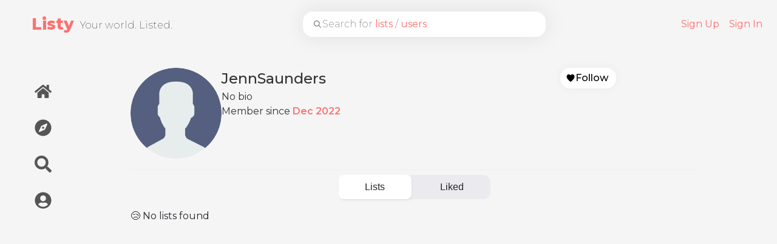

--- FILE ---
content_type: text/html; charset=utf-8
request_url: https://listy.world/profile/63b0b1ddaa43b0e56968bd48
body_size: 11789
content:
<!DOCTYPE html><html lang="en"><head><meta charSet="utf-8"/><meta name="viewport" content="width=device-width, initial-scale=1, maximum-scale=1"/><link rel="apple-touch-icon" sizes="180x180" href="/apple-touch-icon.png"/><link rel="icon" type="image/png" sizes="32x32" href="/favicon-32x32.png"/><link rel="icon" type="image/png" sizes="16x16" href="/favicon-16x16.png"/><link rel="manifest" href="/site.webmanifest"/><link rel="mask-icon" href="/safari-pinned-tab.svg" color="#ff7171"/><link rel="preconnect" href="https://www.googletagmanager.com"/><meta name="apple-mobile-web-app-title" content="Listy"/><meta name="application-name" content="Listy"/><meta name="msapplication-TileColor" content="#ff7171"/><meta name="theme-color" content="#ffffff"/><meta name="description" content="Your world. Listed. Find and create lists about restaurants, books, activities, and everything in between"/><title>Listy | JennSaunders</title><meta name="next-head-count" content="14"/><link rel="preload" href="/_next/static/media/e1c529c04de64b40-s.p.woff2" as="font" type="font/woff2" crossorigin="anonymous" data-next-font="size-adjust"/><link rel="preload" href="/_next/static/css/30291bbf7e84e6ad.css" as="style"/><link rel="stylesheet" href="/_next/static/css/30291bbf7e84e6ad.css" data-n-g=""/><noscript data-n-css=""></noscript><script defer="" nomodule="" src="/_next/static/chunks/polyfills-c67a75d1b6f99dc8.js"></script><script src="/_next/static/chunks/webpack-68728d206bc0aab3.js" defer=""></script><script src="/_next/static/chunks/framework-2c79e2a64abdb08b.js" defer=""></script><script src="/_next/static/chunks/main-396b404978bcf751.js" defer=""></script><script src="/_next/static/chunks/pages/_app-2748fbde41a3bb15.js" defer=""></script><script src="/_next/static/chunks/1bfc9850-b1996bbdb4137ba2.js" defer=""></script><script src="/_next/static/chunks/ae51ba48-10d52af1adfaf73e.js" defer=""></script><script src="/_next/static/chunks/545f34e4-c828c2c81a1b2621.js" defer=""></script><script src="/_next/static/chunks/252f366e-6860a2d541ff9c6f.js" defer=""></script><script src="/_next/static/chunks/0c428ae2-57f84ac4f6a3fdf0.js" defer=""></script><script src="/_next/static/chunks/377-d1f0bb094cba780f.js" defer=""></script><script src="/_next/static/chunks/967-68d57d9e65df67c8.js" defer=""></script><script src="/_next/static/chunks/690-f19df08c4b2d947c.js" defer=""></script><script src="/_next/static/chunks/194-730e8a2e932d61ed.js" defer=""></script><script src="/_next/static/chunks/pages/profile/%5BuserId%5D-4a0375caf27cdc9f.js" defer=""></script><script src="/_next/static/FhLwaNI3ssmxmwJeiU8vW/_buildManifest.js" defer=""></script><script src="/_next/static/FhLwaNI3ssmxmwJeiU8vW/_ssgManifest.js" defer=""></script><style data-styled="" data-styled-version="5.3.9">.cJcOz{cursor:pointer;outline:none;-webkit-transition:box-shadow 100ms ease-in-out;transition:box-shadow 100ms ease-in-out;}/*!sc*/
.cJcOz:focus-visible{box-shadow:0 0 1px 1px blue;}/*!sc*/
data-styled.g1[id="sc-f43864ac-0"]{content:"cJcOz,"}/*!sc*/
.cxkFAv{display:-webkit-box;display:-webkit-flex;display:-ms-flexbox;display:flex;-webkit-align-items:center;-webkit-box-align:center;-ms-flex-align:center;align-items:center;overflow-y:scroll;-webkit-animation:gKKkIo 300ms ease-out;animation:gKKkIo 300ms ease-out;}/*!sc*/
data-styled.g20[id="sc-495b42d1-2"]{content:"cxkFAv,"}/*!sc*/
.DBuVM{width:100%;height:100%;border-radius:50%;overflow:hidden;position:relative;}/*!sc*/
.DBuVM > img{width:100%;height:100%;object-fit:cover;}/*!sc*/
.DBuVM span{width:100%;height:100%;}/*!sc*/
.DBuVM .sc-99e94900-1{display:block;}/*!sc*/
.DBuVM:hover .sc-99e94900-1{display:block;}/*!sc*/
data-styled.g49[id="sc-99e94900-2"]{content:"DBuVM,"}/*!sc*/
.kBvwAI{position:absolute;color:#666;font-weight:200;left:16px;pointer-events:none;display:-webkit-box;display:-webkit-flex;display:-ms-flexbox;display:flex;-webkit-align-items:center;-webkit-box-align:center;-ms-flex-align:center;align-items:center;gap:8px;width:100%;}/*!sc*/
.kBvwAI > span{text-overflow:ellipsis;word-wrap:break-word;white-space:nowrap;width:calc(100% - 50px);overflow:hidden;}/*!sc*/
.kBvwAI > span > strong{color:var(--primary-color);font-weight:400;}/*!sc*/
data-styled.g80[id="sc-63d75d0c-0"]{content:"kBvwAI,"}/*!sc*/
.bBrcfd{position:absolute;background-color:transparent;border-radius:15px;border:none;padding-left:16px;width:100%;height:100%;outline:none;-webkit-appearance:none;box-shadow:0px 0px 36px 0px rgba(0,0,0,0.09);}/*!sc*/
.bBrcfd::-webkit-input-placeholder{color:transparent;}/*!sc*/
.bBrcfd::-moz-placeholder{color:transparent;}/*!sc*/
.bBrcfd:-ms-input-placeholder{color:transparent;}/*!sc*/
.bBrcfd::placeholder{color:transparent;}/*!sc*/
.bBrcfd::-webkit-search-cancel-button{position:relative;right:30px;cursor:pointer;}/*!sc*/
.bBrcfd:focus{box-shadow:0 0 3px 0 blue;}/*!sc*/
data-styled.g83[id="sc-63d75d0c-3"]{content:"bBrcfd,"}/*!sc*/
.gLDxGI{position:relative;width:100%;height:42px;background-color:white;border-radius:18px;display:-webkit-box;display:-webkit-flex;display:-ms-flexbox;display:flex;-webkit-align-items:center;-webkit-box-align:center;-ms-flex-align:center;align-items:center;-webkit-flex-shrink:99;-ms-flex-negative:99;flex-shrink:99;-webkit-box-flex:99;-webkit-flex-grow:99;-ms-flex-positive:99;flex-grow:99;-webkit-flex-basis:400px;-ms-flex-preferred-size:400px;flex-basis:400px;max-width:400px;margin-left:16px;-webkit-transition:0.2s ease-in-out,border-radius 0s,height 0.2s;transition:0.2s ease-in-out,border-radius 0s,height 0.2s;}/*!sc*/
@media (max-width:500px){.gLDxGI{display:none;}}/*!sc*/
.gLDxGI .sc-63d75d0c-3:not(:placeholder-shown) + .sc-63d75d0c-0{display:none;}/*!sc*/
data-styled.g89[id="sc-63d75d0c-9"]{content:"gLDxGI,"}/*!sc*/
.dtnYAO{position:relative;z-index:1;display:-webkit-box;display:-webkit-flex;display:-ms-flexbox;display:flex;-webkit-flex-wrap:nowrap;-ms-flex-wrap:nowrap;flex-wrap:nowrap;-webkit-align-items:center;-webkit-box-align:center;-ms-flex-align:center;align-items:center;-webkit-box-pack:justify;-webkit-justify-content:space-between;-ms-flex-pack:justify;justify-content:space-between;padding-top:0.5rem;padding-bottom:0.5rem;padding-left:32px;background-color:var(--background-color);color:var(--header-color);height:80px;position:fixed;width:100%;margin-left:auto;}/*!sc*/
@media (max-width:1000px){.dtnYAO{padding-left:0;}}/*!sc*/
@media (max-width:500px){.dtnYAO{padding-left:8px;margin:auto;-webkit-box-pack:center;-webkit-justify-content:center;-ms-flex-pack:center;justify-content:center;}}/*!sc*/
.dtnYAO a{cursor:pointer;}/*!sc*/
data-styled.g92[id="sc-b5140469-0"]{content:"dtnYAO,"}/*!sc*/
.gfmzCS{min-width:-webkit-max-content;min-width:-moz-max-content;min-width:max-content;display:-webkit-box;display:-webkit-flex;display:-ms-flexbox;display:flex;-webkit-align-items:center;-webkit-box-align:center;-ms-flex-align:center;align-items:center;}/*!sc*/
@media (max-width:500px){.gfmzCS{position:absolute;}}/*!sc*/
data-styled.g93[id="sc-b5140469-1"]{content:"gfmzCS,"}/*!sc*/
.gUNLPn{margin-left:20px;font-weight:800;font-size:20pt;color:var(--header-color);}/*!sc*/
@media (max-width:500px){.gUNLPn{margin-left:8px;font-size:18pt;}}/*!sc*/
data-styled.g94[id="sc-b5140469-2"]{content:"gUNLPn,"}/*!sc*/
.eRATLR{margin-left:10px;font-weight:200;pointer-events:none;color:#444;margin-top:4px;}/*!sc*/
@media (max-width:1000px){.eRATLR{display:none;}}/*!sc*/
data-styled.g95[id="sc-b5140469-3"]{content:"eRATLR,"}/*!sc*/
.ehQovO{display:-webkit-box;display:-webkit-flex;display:-ms-flexbox;display:flex;-webkit-box-pack:end;-webkit-justify-content:flex-end;-ms-flex-pack:end;justify-content:flex-end;padding:0 16px;}/*!sc*/
@media (max-width:500px){.ehQovO{padding:0 8px;}}/*!sc*/
@media (max-width:500px){.ehQovO{justify-self:flex-end;margin-left:auto;}}/*!sc*/
.ehQovO ul{display:-webkit-box;display:-webkit-flex;display:-ms-flexbox;display:flex;min-width:-webkit-max-content;min-width:-moz-max-content;min-width:max-content;gap:4px;margin:0;height:100%;-webkit-align-items:center;-webkit-box-align:center;-ms-flex-align:center;align-items:center;display:-webkit-box;display:-webkit-flex;display:-ms-flexbox;display:flex;list-style:none;}/*!sc*/
@media (max-width:750px){.ehQovO ul #signUpLink{display:none;}}/*!sc*/
data-styled.g97[id="sc-b5140469-5"]{content:"ehQovO,"}/*!sc*/
.cMIVWZ{padding:4px 8px;height:32px;border-radius:16px;-webkit-transition:100ms ease-in-out;transition:100ms ease-in-out;}/*!sc*/
.cMIVWZ:hover{background-color:white;color:var(--primary-color);}/*!sc*/
data-styled.g98[id="sc-b5140469-6"]{content:"cMIVWZ,"}/*!sc*/
.HMlEx{height:100%;display:-webkit-box;display:-webkit-flex;display:-ms-flexbox;display:flex;-webkit-flex-direction:column;-ms-flex-direction:column;flex-direction:column;position:relative;-webkit-align-items:center;-webkit-box-align:center;-ms-flex-align:center;align-items:center;width:100%;}/*!sc*/
data-styled.g99[id="sc-66be0bfa-0"]{content:"HMlEx,"}/*!sc*/
.jqbIDy{display:-webkit-box;display:-webkit-flex;display:-ms-flexbox;display:flex;-webkit-flex-direction:row;-ms-flex-direction:row;flex-direction:row;-webkit-flex:1;-ms-flex:1;flex:1;margin-top:80px;width:100%;}/*!sc*/
data-styled.g100[id="sc-66be0bfa-1"]{content:"jqbIDy,"}/*!sc*/
.goIbH{position:relative;}/*!sc*/
data-styled.g125[id="sc-f560ddc4-1"]{content:"goIbH,"}/*!sc*/
.cUNyAF{--background-color:white;--font-color:black;--border-color:#AAA;--hover-color:hsl(0,100%,72%);--padding:4px 12px 4px 8px;box-shadow:0 0 16px -1px rgba(0,0,0,0.05);color:var(--font-color);border:1px solid transparent;padding:var(--padding);border-radius:16px;background-color:var(--background-color);cursor:pointer;-webkit-transition:100ms ease-in-out;transition:100ms ease-in-out;display:-webkit-box;display:-webkit-flex;display:-ms-flexbox;display:flex;gap:4px;-webkit-align-items:center;-webkit-box-align:center;-ms-flex-align:center;align-items:center;font-weight:500;min-width:-webkit-max-content;min-width:-moz-max-content;min-width:max-content;-webkit-box-pack:center;-webkit-justify-content:center;-ms-flex-pack:center;justify-content:center;}/*!sc*/
@media (hover:hover) and (pointer:fine){.cUNyAF:hover{background-color:var(--hover-color);color:var(--background-color);}}/*!sc*/
data-styled.g126[id="sc-f560ddc4-2"]{content:"cUNyAF,"}/*!sc*/
.juqgRu{display:-webkit-box;display:-webkit-flex;display:-ms-flexbox;display:flex;-webkit-flex-direction:row;-ms-flex-direction:row;flex-direction:row;gap:16px;-webkit-flex-wrap:wrap;-ms-flex-wrap:wrap;flex-wrap:wrap;}/*!sc*/
@media (max-width:750px){.juqgRu{-webkit-flex-direction:column;-ms-flex-direction:column;flex-direction:column;}}/*!sc*/
data-styled.g143[id="sc-f05fc9d4-0"]{content:"juqgRu,"}/*!sc*/
.fChqby{width:150px;height:150px;-webkit-flex-shrink:0;-ms-flex-negative:0;flex-shrink:0;-webkit-box-flex:0;-webkit-flex-grow:0;-ms-flex-positive:0;flex-grow:0;}/*!sc*/
data-styled.g145[id="sc-f05fc9d4-2"]{content:"fChqby,"}/*!sc*/
.jjcarF{display:-webkit-box;display:-webkit-flex;display:-ms-flexbox;display:flex;-webkit-flex-direction:column;-ms-flex-direction:column;flex-direction:column;gap:8px;-webkit-flex-basis:0;-ms-flex-preferred-size:0;flex-basis:0;-webkit-box-flex:1;-webkit-flex-grow:1;-ms-flex-positive:1;flex-grow:1;}/*!sc*/
data-styled.g146[id="sc-f05fc9d4-3"]{content:"jjcarF,"}/*!sc*/
.jeUnbf{font-size:1.5em;}/*!sc*/
data-styled.g147[id="sc-f05fc9d4-4"]{content:"jeUnbf,"}/*!sc*/
.gfuESn{display:-webkit-box;display:-webkit-flex;display:-ms-flexbox;display:flex;gap:0 16px;-webkit-flex-wrap:wrap;-ms-flex-wrap:wrap;flex-wrap:wrap;min-width:300px;margin-top:8px;}/*!sc*/
data-styled.g148[id="sc-f05fc9d4-5"]{content:"gfuESn,"}/*!sc*/
.kUKPpU{display:-webkit-box;display:-webkit-flex;display:-ms-flexbox;display:flex;-webkit-flex-direction:row;-ms-flex-direction:row;flex-direction:row;-webkit-align-items:center;-webkit-box-align:center;-ms-flex-align:center;align-items:center;gap:16px;-webkit-flex-wrap:wrap;-ms-flex-wrap:wrap;flex-wrap:wrap;}/*!sc*/
data-styled.g151[id="sc-f05fc9d4-8"]{content:"kUKPpU,"}/*!sc*/
.fHVCLx{font-weight:600;color:var(--primary-color);}/*!sc*/
data-styled.g152[id="sc-f05fc9d4-9"]{content:"fHVCLx,"}/*!sc*/
.gDTyOt{display:-webkit-box;display:-webkit-flex;display:-ms-flexbox;display:flex;gap:8px;-webkit-flex-direction:column;-ms-flex-direction:column;flex-direction:column;-webkit-align-items:flex-end;-webkit-box-align:flex-end;-ms-flex-align:flex-end;align-items:flex-end;margin-left:auto;}/*!sc*/
data-styled.g153[id="sc-f05fc9d4-10"]{content:"gDTyOt,"}/*!sc*/
.bIwGVj{display:-webkit-box;display:-webkit-flex;display:-ms-flexbox;display:flex;-webkit-align-items:center;-webkit-box-align:center;-ms-flex-align:center;align-items:center;}/*!sc*/
data-styled.g154[id="sc-231b0ace-0"]{content:"bIwGVj,"}/*!sc*/
.kuoVSX{font-size:20px;color:#444;font-weight:500;margin-top:2px;}/*!sc*/
@media (max-width:1300px){.kuoVSX{display:none;}}/*!sc*/
data-styled.g155[id="sc-231b0ace-1"]{content:"kuoVSX,"}/*!sc*/
.fCGCts{display:-webkit-box;display:-webkit-flex;display:-ms-flexbox;display:flex;gap:12px;-webkit-align-items:center;-webkit-box-align:center;-ms-flex-align:center;align-items:center;width:-webkit-fit-content;width:-moz-fit-content;width:fit-content;border-radius:16px;-webkit-transition:background-color 0.1s ease-in-out;transition:background-color 0.1s ease-in-out;padding:16px 24px 16px 16px;}/*!sc*/
.fCGCts:hover{cursor:pointer;background-color:#EEE;}/*!sc*/
@media (max-width:1300px){.fCGCts{padding:16px;}}/*!sc*/
data-styled.g156[id="sc-231b0ace-2"]{content:"fCGCts,"}/*!sc*/
.VHfHg{position:-webkit-sticky;position:sticky;top:64px;display:-webkit-box;display:-webkit-flex;display:-ms-flexbox;display:flex;-webkit-flex-direction:column;-ms-flex-direction:column;flex-direction:column;-webkit-align-items:end;-webkit-box-align:end;-ms-flex-align:end;align-items:end;}/*!sc*/
@media (max-width:1000px){.VHfHg{position:relative;top:0;width:100%;}}/*!sc*/
data-styled.g157[id="sc-f7b8fd7e-0"]{content:"VHfHg,"}/*!sc*/
.dfPWJc{margin-left:100px;margin:25px;display:-webkit-box;display:-webkit-flex;display:-ms-flexbox;display:flex;-webkit-flex-direction:column;-ms-flex-direction:column;flex-direction:column;gap:8px;padding:16px;}/*!sc*/
@media (max-width:1000px){.dfPWJc{-webkit-flex-direction:row;-ms-flex-direction:row;flex-direction:row;}}/*!sc*/
data-styled.g158[id="sc-f7b8fd7e-1"]{content:"dfPWJc,"}/*!sc*/
.fbTHsF{position:relative;max-width:400px;}/*!sc*/
@media (max-width:1000px){.fbTHsF{display:none;}}/*!sc*/
data-styled.g159[id="sc-91973b1d-0"]{content:"fbTHsF,"}/*!sc*/
.eBYWLl{width:100%;display:grid;grid-template-columns:1fr minmax(0,5fr);}/*!sc*/
@media (max-width:1300px){.eBYWLl{grid-template-columns:1fr minmax(0,6fr);}}/*!sc*/
@media (max-width:1000px){.eBYWLl{display:block;grid-template-columns:1fr;}}/*!sc*/
data-styled.g162[id="sc-91973b1d-3"]{content:"eBYWLl,"}/*!sc*/
.cfRjAy{border-bottom:1px solid #EEE;border-color:#EEE;margin-top:18px;margin-bottom:8px;}/*!sc*/
data-styled.g163[id="sc-22c3719e-0"]{content:"cfRjAy,"}/*!sc*/
.bUPeiO{-webkit-box-flex:10;-webkit-flex-grow:10;-ms-flex-positive:10;flex-grow:10;-webkit-flex-basis:0;-ms-flex-preferred-size:0;flex-basis:0;height:100%;max-width:1000px;}/*!sc*/
data-styled.g164[id="sc-ff03125c-0"]{content:"bUPeiO,"}/*!sc*/
.kLxvyx{padding:32px;}/*!sc*/
@media (max-width:750px){.kLxvyx{padding:18px;}}/*!sc*/
data-styled.g166[id="sc-a3ccce8e-0"]{content:"kLxvyx,"}/*!sc*/
.kdyfry{max-width:800px;}/*!sc*/
data-styled.g167[id="sc-a3ccce8e-1"]{content:"kdyfry,"}/*!sc*/
.jnpcTN{margin:auto;min-width:250px;margin-bottom:16px;}/*!sc*/
@media (max-width:500px){.jnpcTN{min-width:auto;width:100%;}}/*!sc*/
data-styled.g168[id="sc-a3ccce8e-2"]{content:"jnpcTN,"}/*!sc*/
.fSdxIX{background-color:transparent;}/*!sc*/
data-styled.g169[id="sc-a3ccce8e-3"]{content:"fSdxIX,"}/*!sc*/
@media (min-width:751px){}/*!sc*/
data-styled.g171[id="sc-a3ccce8e-5"]{content:"ktUqkg,"}/*!sc*/
@-webkit-keyframes gKKkIo{from{opacity:0;}to{opacity:1;}}/*!sc*/
@keyframes gKKkIo{from{opacity:0;}to{opacity:1;}}/*!sc*/
data-styled.g172[id="sc-keyframes-gKKkIo"]{content:"gKKkIo,"}/*!sc*/
</style></head><body><div id="__next"><style data-emotion="css-global 1mjs1f1">:root{--joy-fontSize-xs3:0.5rem;--joy-fontSize-xs2:0.625rem;--joy-fontSize-xs:0.75rem;--joy-fontSize-sm:0.875rem;--joy-fontSize-md:1rem;--joy-fontSize-lg:1.125rem;--joy-fontSize-xl:1.25rem;--joy-fontSize-xl2:1.5rem;--joy-fontSize-xl3:1.875rem;--joy-fontSize-xl4:2.25rem;--joy-fontSize-xl5:3rem;--joy-fontSize-xl6:3.75rem;--joy-fontSize-xl7:4.5rem;--joy-fontFamily-body:"Public Sans",var(--joy-fontFamily-fallback, var(--joy--apple-system, BlinkMacSystemFont, "Segoe UI", Roboto, Helvetica, Arial, sans-serif, "Apple Color Emoji", "Segoe UI Emoji", "Segoe UI Symbol"));--joy-fontFamily-display:"Public Sans",var(--joy-fontFamily-fallback, var(--joy--apple-system, BlinkMacSystemFont, "Segoe UI", Roboto, Helvetica, Arial, sans-serif, "Apple Color Emoji", "Segoe UI Emoji", "Segoe UI Symbol"));--joy-fontFamily-code:Source Code Pro,ui-monospace,SFMono-Regular,Menlo,Monaco,Consolas,Liberation Mono,Courier New,monospace;--joy-fontFamily-fallback:-apple-system,BlinkMacSystemFont,"Segoe UI",Roboto,Helvetica,Arial,sans-serif,"Apple Color Emoji","Segoe UI Emoji","Segoe UI Symbol";--joy-fontWeight-xs:200;--joy-fontWeight-sm:300;--joy-fontWeight-md:500;--joy-fontWeight-lg:600;--joy-fontWeight-xl:700;--joy-fontWeight-xl2:800;--joy-fontWeight-xl3:900;--joy-focus-thickness:2px;--joy-lineHeight-sm:1.25;--joy-lineHeight-md:1.5;--joy-lineHeight-lg:1.7;--joy-letterSpacing-sm:-0.01em;--joy-letterSpacing-md:0.083em;--joy-letterSpacing-lg:0.125em;--joy-radius-xs:4px;--joy-radius-sm:8px;--joy-radius-md:12px;--joy-radius-lg:16px;--joy-radius-xl:20px;--joy-shadow-xs:var(--joy-shadowRing, 0 0 #000),0 1px 2px 0 rgba(var(--joy-shadowChannel, 187 187 187) / 0.12);--joy-shadow-sm:var(--joy-shadowRing, 0 0 #000),0.3px 0.8px 1.1px rgba(var(--joy-shadowChannel, 187 187 187) / 0.11),0.5px 1.3px 1.8px -0.6px rgba(var(--joy-shadowChannel, 187 187 187) / 0.18),1.1px 2.7px 3.8px -1.2px rgba(var(--joy-shadowChannel, 187 187 187) / 0.26);--joy-shadow-md:var(--joy-shadowRing, 0 0 #000),0.3px 0.8px 1.1px rgba(var(--joy-shadowChannel, 187 187 187) / 0.12),1.1px 2.8px 3.9px -0.4px rgba(var(--joy-shadowChannel, 187 187 187) / 0.17),2.4px 6.1px 8.6px -0.8px rgba(var(--joy-shadowChannel, 187 187 187) / 0.23),5.3px 13.3px 18.8px -1.2px rgba(var(--joy-shadowChannel, 187 187 187) / 0.29);--joy-shadow-lg:var(--joy-shadowRing, 0 0 #000),0.3px 0.8px 1.1px rgba(var(--joy-shadowChannel, 187 187 187) / 0.11),1.8px 4.5px 6.4px -0.2px rgba(var(--joy-shadowChannel, 187 187 187) / 0.13),3.2px 7.9px 11.2px -0.4px rgba(var(--joy-shadowChannel, 187 187 187) / 0.16),4.8px 12px 17px -0.5px rgba(var(--joy-shadowChannel, 187 187 187) / 0.19),7px 17.5px 24.7px -0.7px rgba(var(--joy-shadowChannel, 187 187 187) / 0.21);--joy-shadow-xl:var(--joy-shadowRing, 0 0 #000),0.3px 0.8px 1.1px rgba(var(--joy-shadowChannel, 187 187 187) / 0.11),1.8px 4.5px 6.4px -0.2px rgba(var(--joy-shadowChannel, 187 187 187) / 0.13),3.2px 7.9px 11.2px -0.4px rgba(var(--joy-shadowChannel, 187 187 187) / 0.16),4.8px 12px 17px -0.5px rgba(var(--joy-shadowChannel, 187 187 187) / 0.19),7px 17.5px 24.7px -0.7px rgba(var(--joy-shadowChannel, 187 187 187) / 0.21),10.2px 25.5px 36px -0.9px rgba(var(--joy-shadowChannel, 187 187 187) / 0.24),14.8px 36.8px 52.1px -1.1px rgba(var(--joy-shadowChannel, 187 187 187) / 0.27),21px 52.3px 74px -1.2px rgba(var(--joy-shadowChannel, 187 187 187) / 0.29);--joy-zIndex-badge:1;--joy-zIndex-table:10;--joy-zIndex-popup:1000;--joy-zIndex-modal:1300;--joy-zIndex-tooltip:1500;}</style><style data-emotion="css-global 1evpw71">:root,[data-joy-color-scheme="light"]{--joy-palette-primary-50:#F4FAFF;--joy-palette-primary-100:#DDF1FF;--joy-palette-primary-200:#ADDBFF;--joy-palette-primary-300:#6FB6FF;--joy-palette-primary-400:#3990FF;--joy-palette-primary-500:#096BDE;--joy-palette-primary-600:#054DA7;--joy-palette-primary-700:#02367D;--joy-palette-primary-800:#072859;--joy-palette-primary-900:#00153C;--joy-palette-primary-plainColor:var(--joy-palette-primary-600, #054DA7);--joy-palette-primary-plainHoverBg:var(--joy-palette-primary-100, #DDF1FF);--joy-palette-primary-plainActiveBg:var(--joy-palette-primary-200, #ADDBFF);--joy-palette-primary-plainDisabledColor:var(--joy-palette-primary-200, #ADDBFF);--joy-palette-primary-outlinedColor:var(--joy-palette-primary-500, #096BDE);--joy-palette-primary-outlinedBorder:var(--joy-palette-primary-200, #ADDBFF);--joy-palette-primary-outlinedHoverBg:var(--joy-palette-primary-100, #DDF1FF);--joy-palette-primary-outlinedHoverBorder:var(--joy-palette-primary-300, #6FB6FF);--joy-palette-primary-outlinedActiveBg:var(--joy-palette-primary-200, #ADDBFF);--joy-palette-primary-outlinedDisabledColor:var(--joy-palette-primary-100, #DDF1FF);--joy-palette-primary-outlinedDisabledBorder:var(--joy-palette-primary-100, #DDF1FF);--joy-palette-primary-softColor:var(--joy-palette-primary-600, #054DA7);--joy-palette-primary-softBg:var(--joy-palette-primary-100, #DDF1FF);--joy-palette-primary-softHoverBg:var(--joy-palette-primary-200, #ADDBFF);--joy-palette-primary-softActiveBg:var(--joy-palette-primary-300, #6FB6FF);--joy-palette-primary-softDisabledColor:var(--joy-palette-primary-300, #6FB6FF);--joy-palette-primary-softDisabledBg:var(--joy-palette-primary-50, #F4FAFF);--joy-palette-primary-solidColor:#fff;--joy-palette-primary-solidBg:var(--joy-palette-primary-500, #096BDE);--joy-palette-primary-solidHoverBg:var(--joy-palette-primary-600, #054DA7);--joy-palette-primary-solidActiveBg:var(--joy-palette-primary-700, #02367D);--joy-palette-primary-solidDisabledColor:#fff;--joy-palette-primary-solidDisabledBg:var(--joy-palette-primary-200, #ADDBFF);--joy-palette-primary-mainChannel:9 107 222;--joy-palette-primary-lightChannel:173 219 255;--joy-palette-primary-darkChannel:7 40 89;--joy-palette-neutral-50:#F7F7F8;--joy-palette-neutral-100:#EBEBEF;--joy-palette-neutral-200:#D8D8DF;--joy-palette-neutral-300:#B9B9C6;--joy-palette-neutral-400:#8F8FA3;--joy-palette-neutral-500:#73738C;--joy-palette-neutral-600:#5A5A72;--joy-palette-neutral-700:#434356;--joy-palette-neutral-800:#25252D;--joy-palette-neutral-900:#131318;--joy-palette-neutral-plainColor:var(--joy-palette-neutral-800, #25252D);--joy-palette-neutral-plainHoverColor:var(--joy-palette-neutral-900, #131318);--joy-palette-neutral-plainHoverBg:var(--joy-palette-neutral-100, #EBEBEF);--joy-palette-neutral-plainActiveBg:var(--joy-palette-neutral-200, #D8D8DF);--joy-palette-neutral-plainDisabledColor:var(--joy-palette-neutral-300, #B9B9C6);--joy-palette-neutral-outlinedColor:var(--joy-palette-neutral-800, #25252D);--joy-palette-neutral-outlinedBorder:var(--joy-palette-neutral-200, #D8D8DF);--joy-palette-neutral-outlinedHoverColor:var(--joy-palette-neutral-900, #131318);--joy-palette-neutral-outlinedHoverBg:var(--joy-palette-neutral-100, #EBEBEF);--joy-palette-neutral-outlinedHoverBorder:var(--joy-palette-neutral-300, #B9B9C6);--joy-palette-neutral-outlinedActiveBg:var(--joy-palette-neutral-200, #D8D8DF);--joy-palette-neutral-outlinedDisabledColor:var(--joy-palette-neutral-300, #B9B9C6);--joy-palette-neutral-outlinedDisabledBorder:var(--joy-palette-neutral-100, #EBEBEF);--joy-palette-neutral-softColor:var(--joy-palette-neutral-800, #25252D);--joy-palette-neutral-softBg:var(--joy-palette-neutral-100, #EBEBEF);--joy-palette-neutral-softHoverColor:var(--joy-palette-neutral-900, #131318);--joy-palette-neutral-softHoverBg:var(--joy-palette-neutral-200, #D8D8DF);--joy-palette-neutral-softActiveBg:var(--joy-palette-neutral-300, #B9B9C6);--joy-palette-neutral-softDisabledColor:var(--joy-palette-neutral-300, #B9B9C6);--joy-palette-neutral-softDisabledBg:var(--joy-palette-neutral-50, #F7F7F8);--joy-palette-neutral-solidColor:var(--joy-palette-common-white, #FFF);--joy-palette-neutral-solidBg:var(--joy-palette-neutral-600, #5A5A72);--joy-palette-neutral-solidHoverBg:var(--joy-palette-neutral-700, #434356);--joy-palette-neutral-solidActiveBg:var(--joy-palette-neutral-800, #25252D);--joy-palette-neutral-solidDisabledColor:var(--joy-palette-neutral-300, #B9B9C6);--joy-palette-neutral-solidDisabledBg:var(--joy-palette-neutral-50, #F7F7F8);--joy-palette-neutral-mainChannel:115 115 140;--joy-palette-neutral-lightChannel:216 216 223;--joy-palette-neutral-darkChannel:37 37 45;--joy-palette-danger-50:#FFF8F6;--joy-palette-danger-100:#FFE9E8;--joy-palette-danger-200:#FFC7C5;--joy-palette-danger-300:#FF9192;--joy-palette-danger-400:#FA5255;--joy-palette-danger-500:#D3232F;--joy-palette-danger-600:#A10E25;--joy-palette-danger-700:#77061B;--joy-palette-danger-800:#580013;--joy-palette-danger-900:#39000D;--joy-palette-danger-plainColor:var(--joy-palette-danger-600, #A10E25);--joy-palette-danger-plainHoverBg:var(--joy-palette-danger-100, #FFE9E8);--joy-palette-danger-plainActiveBg:var(--joy-palette-danger-200, #FFC7C5);--joy-palette-danger-plainDisabledColor:var(--joy-palette-danger-200, #FFC7C5);--joy-palette-danger-outlinedColor:var(--joy-palette-danger-500, #D3232F);--joy-palette-danger-outlinedBorder:var(--joy-palette-danger-200, #FFC7C5);--joy-palette-danger-outlinedHoverBg:var(--joy-palette-danger-100, #FFE9E8);--joy-palette-danger-outlinedHoverBorder:var(--joy-palette-danger-300, #FF9192);--joy-palette-danger-outlinedActiveBg:var(--joy-palette-danger-200, #FFC7C5);--joy-palette-danger-outlinedDisabledColor:var(--joy-palette-danger-100, #FFE9E8);--joy-palette-danger-outlinedDisabledBorder:var(--joy-palette-danger-100, #FFE9E8);--joy-palette-danger-softColor:var(--joy-palette-danger-600, #A10E25);--joy-palette-danger-softBg:var(--joy-palette-danger-100, #FFE9E8);--joy-palette-danger-softHoverBg:var(--joy-palette-danger-200, #FFC7C5);--joy-palette-danger-softActiveBg:var(--joy-palette-danger-300, #FF9192);--joy-palette-danger-softDisabledColor:var(--joy-palette-danger-300, #FF9192);--joy-palette-danger-softDisabledBg:var(--joy-palette-danger-50, #FFF8F6);--joy-palette-danger-solidColor:#fff;--joy-palette-danger-solidBg:var(--joy-palette-danger-500, #D3232F);--joy-palette-danger-solidHoverBg:var(--joy-palette-danger-600, #A10E25);--joy-palette-danger-solidActiveBg:var(--joy-palette-danger-700, #77061B);--joy-palette-danger-solidDisabledColor:#fff;--joy-palette-danger-solidDisabledBg:var(--joy-palette-danger-200, #FFC7C5);--joy-palette-danger-mainChannel:211 35 47;--joy-palette-danger-lightChannel:255 199 197;--joy-palette-danger-darkChannel:88 0 19;--joy-palette-info-50:#FDF7FF;--joy-palette-info-100:#F4EAFF;--joy-palette-info-200:#E1CBFF;--joy-palette-info-300:#C69EFF;--joy-palette-info-400:#A374F9;--joy-palette-info-500:#814DDE;--joy-palette-info-600:#5F35AE;--joy-palette-info-700:#452382;--joy-palette-info-800:#301761;--joy-palette-info-900:#1D0A42;--joy-palette-info-plainColor:var(--joy-palette-info-600, #5F35AE);--joy-palette-info-plainHoverBg:var(--joy-palette-info-100, #F4EAFF);--joy-palette-info-plainActiveBg:var(--joy-palette-info-200, #E1CBFF);--joy-palette-info-plainDisabledColor:var(--joy-palette-info-200, #E1CBFF);--joy-palette-info-outlinedColor:var(--joy-palette-info-500, #814DDE);--joy-palette-info-outlinedBorder:var(--joy-palette-info-200, #E1CBFF);--joy-palette-info-outlinedHoverBg:var(--joy-palette-info-100, #F4EAFF);--joy-palette-info-outlinedHoverBorder:var(--joy-palette-info-300, #C69EFF);--joy-palette-info-outlinedActiveBg:var(--joy-palette-info-200, #E1CBFF);--joy-palette-info-outlinedDisabledColor:var(--joy-palette-info-100, #F4EAFF);--joy-palette-info-outlinedDisabledBorder:var(--joy-palette-info-100, #F4EAFF);--joy-palette-info-softColor:var(--joy-palette-info-600, #5F35AE);--joy-palette-info-softBg:var(--joy-palette-info-100, #F4EAFF);--joy-palette-info-softHoverBg:var(--joy-palette-info-200, #E1CBFF);--joy-palette-info-softActiveBg:var(--joy-palette-info-300, #C69EFF);--joy-palette-info-softDisabledColor:var(--joy-palette-info-300, #C69EFF);--joy-palette-info-softDisabledBg:var(--joy-palette-info-50, #FDF7FF);--joy-palette-info-solidColor:#fff;--joy-palette-info-solidBg:var(--joy-palette-info-500, #814DDE);--joy-palette-info-solidHoverBg:var(--joy-palette-info-600, #5F35AE);--joy-palette-info-solidActiveBg:var(--joy-palette-info-700, #452382);--joy-palette-info-solidDisabledColor:#fff;--joy-palette-info-solidDisabledBg:var(--joy-palette-info-200, #E1CBFF);--joy-palette-info-mainChannel:129 77 222;--joy-palette-info-lightChannel:225 203 255;--joy-palette-info-darkChannel:48 23 97;--joy-palette-success-50:#F3FEF5;--joy-palette-success-100:#D7F5DD;--joy-palette-success-200:#77EC95;--joy-palette-success-300:#4CC76E;--joy-palette-success-400:#2CA24D;--joy-palette-success-500:#1A7D36;--joy-palette-success-600:#0F5D26;--joy-palette-success-700:#034318;--joy-palette-success-800:#002F0F;--joy-palette-success-900:#001D09;--joy-palette-success-plainColor:var(--joy-palette-success-600, #0F5D26);--joy-palette-success-plainHoverBg:var(--joy-palette-success-100, #D7F5DD);--joy-palette-success-plainActiveBg:var(--joy-palette-success-200, #77EC95);--joy-palette-success-plainDisabledColor:var(--joy-palette-success-200, #77EC95);--joy-palette-success-outlinedColor:var(--joy-palette-success-500, #1A7D36);--joy-palette-success-outlinedBorder:var(--joy-palette-success-200, #77EC95);--joy-palette-success-outlinedHoverBg:var(--joy-palette-success-100, #D7F5DD);--joy-palette-success-outlinedHoverBorder:var(--joy-palette-success-300, #4CC76E);--joy-palette-success-outlinedActiveBg:var(--joy-palette-success-200, #77EC95);--joy-palette-success-outlinedDisabledColor:var(--joy-palette-success-100, #D7F5DD);--joy-palette-success-outlinedDisabledBorder:var(--joy-palette-success-100, #D7F5DD);--joy-palette-success-softColor:var(--joy-palette-success-600, #0F5D26);--joy-palette-success-softBg:var(--joy-palette-success-100, #D7F5DD);--joy-palette-success-softHoverBg:var(--joy-palette-success-200, #77EC95);--joy-palette-success-softActiveBg:var(--joy-palette-success-300, #4CC76E);--joy-palette-success-softDisabledColor:var(--joy-palette-success-300, #4CC76E);--joy-palette-success-softDisabledBg:var(--joy-palette-success-50, #F3FEF5);--joy-palette-success-solidColor:#fff;--joy-palette-success-solidBg:var(--joy-palette-success-500, #1A7D36);--joy-palette-success-solidHoverBg:var(--joy-palette-success-600, #0F5D26);--joy-palette-success-solidActiveBg:var(--joy-palette-success-700, #034318);--joy-palette-success-solidDisabledColor:#fff;--joy-palette-success-solidDisabledBg:var(--joy-palette-success-200, #77EC95);--joy-palette-success-mainChannel:26 125 54;--joy-palette-success-lightChannel:119 236 149;--joy-palette-success-darkChannel:0 47 15;--joy-palette-warning-50:#FFF8C5;--joy-palette-warning-100:#FAE17D;--joy-palette-warning-200:#EAC54F;--joy-palette-warning-300:#D4A72C;--joy-palette-warning-400:#BF8700;--joy-palette-warning-500:#9A6700;--joy-palette-warning-600:#7D4E00;--joy-palette-warning-700:#633C01;--joy-palette-warning-800:#4D2D00;--joy-palette-warning-900:#3B2300;--joy-palette-warning-plainColor:var(--joy-palette-warning-800, #4D2D00);--joy-palette-warning-plainHoverBg:var(--joy-palette-warning-50, #FFF8C5);--joy-palette-warning-plainActiveBg:var(--joy-palette-warning-200, #EAC54F);--joy-palette-warning-plainDisabledColor:var(--joy-palette-warning-200, #EAC54F);--joy-palette-warning-outlinedColor:var(--joy-palette-warning-800, #4D2D00);--joy-palette-warning-outlinedBorder:var(--joy-palette-warning-200, #EAC54F);--joy-palette-warning-outlinedHoverBg:var(--joy-palette-warning-50, #FFF8C5);--joy-palette-warning-outlinedHoverBorder:var(--joy-palette-warning-300, #D4A72C);--joy-palette-warning-outlinedActiveBg:var(--joy-palette-warning-200, #EAC54F);--joy-palette-warning-outlinedDisabledColor:var(--joy-palette-warning-100, #FAE17D);--joy-palette-warning-outlinedDisabledBorder:var(--joy-palette-warning-100, #FAE17D);--joy-palette-warning-softColor:var(--joy-palette-warning-800, #4D2D00);--joy-palette-warning-softBg:var(--joy-palette-warning-50, #FFF8C5);--joy-palette-warning-softHoverBg:var(--joy-palette-warning-100, #FAE17D);--joy-palette-warning-softActiveBg:var(--joy-palette-warning-200, #EAC54F);--joy-palette-warning-softDisabledColor:var(--joy-palette-warning-200, #EAC54F);--joy-palette-warning-softDisabledBg:var(--joy-palette-warning-50, #FFF8C5);--joy-palette-warning-solidColor:var(--joy-palette-warning-800, #4D2D00);--joy-palette-warning-solidBg:var(--joy-palette-warning-200, #EAC54F);--joy-palette-warning-solidHoverBg:var(--joy-palette-warning-300, #D4A72C);--joy-palette-warning-solidActiveBg:var(--joy-palette-warning-400, #BF8700);--joy-palette-warning-solidDisabledColor:var(--joy-palette-warning-200, #EAC54F);--joy-palette-warning-solidDisabledBg:var(--joy-palette-warning-50, #FFF8C5);--joy-palette-warning-mainChannel:154 103 0;--joy-palette-warning-lightChannel:234 197 79;--joy-palette-warning-darkChannel:77 45 0;--joy-palette-common-white:#FFF;--joy-palette-common-black:#09090D;--joy-palette-text-primary:var(--joy-palette-neutral-800, #25252D);--joy-palette-text-secondary:var(--joy-palette-neutral-600, #5A5A72);--joy-palette-text-tertiary:var(--joy-palette-neutral-500, #73738C);--joy-palette-background-body:var(--joy-palette-common-white, #FFF);--joy-palette-background-surface:var(--joy-palette-common-white, #FFF);--joy-palette-background-popup:var(--joy-palette-common-white, #FFF);--joy-palette-background-level1:var(--joy-palette-neutral-50, #F7F7F8);--joy-palette-background-level2:var(--joy-palette-neutral-100, #EBEBEF);--joy-palette-background-level3:var(--joy-palette-neutral-200, #D8D8DF);--joy-palette-background-tooltip:var(--joy-palette-neutral-800, #25252D);--joy-palette-background-backdrop:rgba(255 255 255 / 0.5);--joy-palette-divider:rgba(var(--joy-palette-neutral-mainChannel, 115 115 140) / 0.28);--joy-palette-focusVisible:var(--joy-palette-primary-500, #096BDE);--joy-shadowRing:0 0 #000;--joy-shadowChannel:187 187 187;}</style><style data-emotion="css-global ccybsu">[data-joy-color-scheme="dark"]{--joy-palette-primary-50:#F4FAFF;--joy-palette-primary-100:#DDF1FF;--joy-palette-primary-200:#ADDBFF;--joy-palette-primary-300:#6FB6FF;--joy-palette-primary-400:#3990FF;--joy-palette-primary-500:#096BDE;--joy-palette-primary-600:#054DA7;--joy-palette-primary-700:#02367D;--joy-palette-primary-800:#072859;--joy-palette-primary-900:#00153C;--joy-palette-primary-plainColor:var(--joy-palette-primary-300, #6FB6FF);--joy-palette-primary-plainHoverBg:var(--joy-palette-primary-800, #072859);--joy-palette-primary-plainActiveBg:var(--joy-palette-primary-700, #02367D);--joy-palette-primary-plainDisabledColor:var(--joy-palette-primary-800, #072859);--joy-palette-primary-outlinedColor:var(--joy-palette-primary-200, #ADDBFF);--joy-palette-primary-outlinedBorder:var(--joy-palette-primary-700, #02367D);--joy-palette-primary-outlinedHoverBg:var(--joy-palette-primary-800, #072859);--joy-palette-primary-outlinedHoverBorder:var(--joy-palette-primary-600, #054DA7);--joy-palette-primary-outlinedActiveBg:var(--joy-palette-primary-900, #00153C);--joy-palette-primary-outlinedDisabledColor:var(--joy-palette-primary-800, #072859);--joy-palette-primary-outlinedDisabledBorder:var(--joy-palette-primary-800, #072859);--joy-palette-primary-softColor:var(--joy-palette-primary-200, #ADDBFF);--joy-palette-primary-softBg:var(--joy-palette-primary-900, #00153C);--joy-palette-primary-softHoverBg:var(--joy-palette-primary-800, #072859);--joy-palette-primary-softActiveBg:var(--joy-palette-primary-700, #02367D);--joy-palette-primary-softDisabledColor:var(--joy-palette-primary-800, #072859);--joy-palette-primary-softDisabledBg:var(--joy-palette-primary-900, #00153C);--joy-palette-primary-solidColor:#fff;--joy-palette-primary-solidBg:var(--joy-palette-primary-600, #054DA7);--joy-palette-primary-solidHoverBg:var(--joy-palette-primary-700, #02367D);--joy-palette-primary-solidActiveBg:var(--joy-palette-primary-800, #072859);--joy-palette-primary-solidDisabledColor:var(--joy-palette-primary-700, #02367D);--joy-palette-primary-solidDisabledBg:var(--joy-palette-primary-900, #00153C);--joy-palette-primary-mainChannel:57 144 255;--joy-palette-primary-lightChannel:173 219 255;--joy-palette-primary-darkChannel:7 40 89;--joy-palette-neutral-50:#F7F7F8;--joy-palette-neutral-100:#EBEBEF;--joy-palette-neutral-200:#D8D8DF;--joy-palette-neutral-300:#B9B9C6;--joy-palette-neutral-400:#8F8FA3;--joy-palette-neutral-500:#73738C;--joy-palette-neutral-600:#5A5A72;--joy-palette-neutral-700:#434356;--joy-palette-neutral-800:#25252D;--joy-palette-neutral-900:#131318;--joy-palette-neutral-plainColor:var(--joy-palette-neutral-200, #D8D8DF);--joy-palette-neutral-plainHoverColor:var(--joy-palette-neutral-50, #F7F7F8);--joy-palette-neutral-plainHoverBg:var(--joy-palette-neutral-800, #25252D);--joy-palette-neutral-plainActiveBg:var(--joy-palette-neutral-700, #434356);--joy-palette-neutral-plainDisabledColor:var(--joy-palette-neutral-700, #434356);--joy-palette-neutral-outlinedColor:var(--joy-palette-neutral-200, #D8D8DF);--joy-palette-neutral-outlinedBorder:var(--joy-palette-neutral-800, #25252D);--joy-palette-neutral-outlinedHoverColor:var(--joy-palette-neutral-50, #F7F7F8);--joy-palette-neutral-outlinedHoverBg:var(--joy-palette-neutral-800, #25252D);--joy-palette-neutral-outlinedHoverBorder:var(--joy-palette-neutral-700, #434356);--joy-palette-neutral-outlinedActiveBg:var(--joy-palette-neutral-800, #25252D);--joy-palette-neutral-outlinedDisabledColor:var(--joy-palette-neutral-800, #25252D);--joy-palette-neutral-outlinedDisabledBorder:var(--joy-palette-neutral-800, #25252D);--joy-palette-neutral-softColor:var(--joy-palette-neutral-200, #D8D8DF);--joy-palette-neutral-softBg:var(--joy-palette-neutral-800, #25252D);--joy-palette-neutral-softHoverColor:var(--joy-palette-neutral-50, #F7F7F8);--joy-palette-neutral-softHoverBg:var(--joy-palette-neutral-700, #434356);--joy-palette-neutral-softActiveBg:var(--joy-palette-neutral-600, #5A5A72);--joy-palette-neutral-softDisabledColor:var(--joy-palette-neutral-700, #434356);--joy-palette-neutral-softDisabledBg:var(--joy-palette-neutral-900, #131318);--joy-palette-neutral-solidColor:var(--joy-palette-common-white, #FFF);--joy-palette-neutral-solidBg:var(--joy-palette-neutral-600, #5A5A72);--joy-palette-neutral-solidHoverBg:var(--joy-palette-neutral-700, #434356);--joy-palette-neutral-solidActiveBg:var(--joy-palette-neutral-800, #25252D);--joy-palette-neutral-solidDisabledColor:var(--joy-palette-neutral-700, #434356);--joy-palette-neutral-solidDisabledBg:var(--joy-palette-neutral-900, #131318);--joy-palette-neutral-mainChannel:143 143 163;--joy-palette-neutral-lightChannel:216 216 223;--joy-palette-neutral-darkChannel:37 37 45;--joy-palette-danger-50:#FFF8F6;--joy-palette-danger-100:#FFE9E8;--joy-palette-danger-200:#FFC7C5;--joy-palette-danger-300:#FF9192;--joy-palette-danger-400:#FA5255;--joy-palette-danger-500:#D3232F;--joy-palette-danger-600:#A10E25;--joy-palette-danger-700:#77061B;--joy-palette-danger-800:#580013;--joy-palette-danger-900:#39000D;--joy-palette-danger-plainColor:var(--joy-palette-danger-300, #FF9192);--joy-palette-danger-plainHoverBg:var(--joy-palette-danger-800, #580013);--joy-palette-danger-plainActiveBg:var(--joy-palette-danger-700, #77061B);--joy-palette-danger-plainDisabledColor:var(--joy-palette-danger-800, #580013);--joy-palette-danger-outlinedColor:var(--joy-palette-danger-200, #FFC7C5);--joy-palette-danger-outlinedBorder:var(--joy-palette-danger-700, #77061B);--joy-palette-danger-outlinedHoverBg:var(--joy-palette-danger-800, #580013);--joy-palette-danger-outlinedHoverBorder:var(--joy-palette-danger-600, #A10E25);--joy-palette-danger-outlinedActiveBg:var(--joy-palette-danger-900, #39000D);--joy-palette-danger-outlinedDisabledColor:var(--joy-palette-danger-800, #580013);--joy-palette-danger-outlinedDisabledBorder:var(--joy-palette-danger-800, #580013);--joy-palette-danger-softColor:var(--joy-palette-danger-200, #FFC7C5);--joy-palette-danger-softBg:var(--joy-palette-danger-900, #39000D);--joy-palette-danger-softHoverBg:var(--joy-palette-danger-800, #580013);--joy-palette-danger-softActiveBg:var(--joy-palette-danger-700, #77061B);--joy-palette-danger-softDisabledColor:var(--joy-palette-danger-800, #580013);--joy-palette-danger-softDisabledBg:var(--joy-palette-danger-900, #39000D);--joy-palette-danger-solidColor:#fff;--joy-palette-danger-solidBg:var(--joy-palette-danger-600, #A10E25);--joy-palette-danger-solidHoverBg:var(--joy-palette-danger-700, #77061B);--joy-palette-danger-solidActiveBg:var(--joy-palette-danger-800, #580013);--joy-palette-danger-solidDisabledColor:var(--joy-palette-danger-700, #77061B);--joy-palette-danger-solidDisabledBg:var(--joy-palette-danger-900, #39000D);--joy-palette-danger-mainChannel:250 82 85;--joy-palette-danger-lightChannel:255 199 197;--joy-palette-danger-darkChannel:88 0 19;--joy-palette-info-50:#FDF7FF;--joy-palette-info-100:#F4EAFF;--joy-palette-info-200:#E1CBFF;--joy-palette-info-300:#C69EFF;--joy-palette-info-400:#A374F9;--joy-palette-info-500:#814DDE;--joy-palette-info-600:#5F35AE;--joy-palette-info-700:#452382;--joy-palette-info-800:#301761;--joy-palette-info-900:#1D0A42;--joy-palette-info-plainColor:var(--joy-palette-info-300, #C69EFF);--joy-palette-info-plainHoverBg:var(--joy-palette-info-800, #301761);--joy-palette-info-plainActiveBg:var(--joy-palette-info-700, #452382);--joy-palette-info-plainDisabledColor:var(--joy-palette-info-800, #301761);--joy-palette-info-outlinedColor:var(--joy-palette-info-200, #E1CBFF);--joy-palette-info-outlinedBorder:var(--joy-palette-info-700, #452382);--joy-palette-info-outlinedHoverBg:var(--joy-palette-info-800, #301761);--joy-palette-info-outlinedHoverBorder:var(--joy-palette-info-600, #5F35AE);--joy-palette-info-outlinedActiveBg:var(--joy-palette-info-900, #1D0A42);--joy-palette-info-outlinedDisabledColor:var(--joy-palette-info-800, #301761);--joy-palette-info-outlinedDisabledBorder:var(--joy-palette-info-800, #301761);--joy-palette-info-softColor:var(--joy-palette-info-200, #E1CBFF);--joy-palette-info-softBg:var(--joy-palette-info-900, #1D0A42);--joy-palette-info-softHoverBg:var(--joy-palette-info-800, #301761);--joy-palette-info-softActiveBg:var(--joy-palette-info-700, #452382);--joy-palette-info-softDisabledColor:var(--joy-palette-info-800, #301761);--joy-palette-info-softDisabledBg:var(--joy-palette-info-900, #1D0A42);--joy-palette-info-solidColor:#fff;--joy-palette-info-solidBg:var(--joy-palette-info-600, #5F35AE);--joy-palette-info-solidHoverBg:var(--joy-palette-info-700, #452382);--joy-palette-info-solidActiveBg:var(--joy-palette-info-800, #301761);--joy-palette-info-solidDisabledColor:var(--joy-palette-info-700, #452382);--joy-palette-info-solidDisabledBg:var(--joy-palette-info-900, #1D0A42);--joy-palette-info-mainChannel:163 116 249;--joy-palette-info-lightChannel:225 203 255;--joy-palette-info-darkChannel:48 23 97;--joy-palette-success-50:#F3FEF5;--joy-palette-success-100:#D7F5DD;--joy-palette-success-200:#77EC95;--joy-palette-success-300:#4CC76E;--joy-palette-success-400:#2CA24D;--joy-palette-success-500:#1A7D36;--joy-palette-success-600:#0F5D26;--joy-palette-success-700:#034318;--joy-palette-success-800:#002F0F;--joy-palette-success-900:#001D09;--joy-palette-success-plainColor:var(--joy-palette-success-300, #4CC76E);--joy-palette-success-plainHoverBg:var(--joy-palette-success-800, #002F0F);--joy-palette-success-plainActiveBg:var(--joy-palette-success-700, #034318);--joy-palette-success-plainDisabledColor:var(--joy-palette-success-800, #002F0F);--joy-palette-success-outlinedColor:var(--joy-palette-success-200, #77EC95);--joy-palette-success-outlinedBorder:var(--joy-palette-success-700, #034318);--joy-palette-success-outlinedHoverBg:var(--joy-palette-success-800, #002F0F);--joy-palette-success-outlinedHoverBorder:var(--joy-palette-success-600, #0F5D26);--joy-palette-success-outlinedActiveBg:var(--joy-palette-success-900, #001D09);--joy-palette-success-outlinedDisabledColor:var(--joy-palette-success-800, #002F0F);--joy-palette-success-outlinedDisabledBorder:var(--joy-palette-success-800, #002F0F);--joy-palette-success-softColor:var(--joy-palette-success-200, #77EC95);--joy-palette-success-softBg:var(--joy-palette-success-900, #001D09);--joy-palette-success-softHoverBg:var(--joy-palette-success-800, #002F0F);--joy-palette-success-softActiveBg:var(--joy-palette-success-700, #034318);--joy-palette-success-softDisabledColor:var(--joy-palette-success-800, #002F0F);--joy-palette-success-softDisabledBg:var(--joy-palette-success-900, #001D09);--joy-palette-success-solidColor:#fff;--joy-palette-success-solidBg:var(--joy-palette-success-600, #0F5D26);--joy-palette-success-solidHoverBg:var(--joy-palette-success-700, #034318);--joy-palette-success-solidActiveBg:var(--joy-palette-success-800, #002F0F);--joy-palette-success-solidDisabledColor:var(--joy-palette-success-700, #034318);--joy-palette-success-solidDisabledBg:var(--joy-palette-success-900, #001D09);--joy-palette-success-mainChannel:44 162 77;--joy-palette-success-lightChannel:119 236 149;--joy-palette-success-darkChannel:0 47 15;--joy-palette-warning-50:#FFF8C5;--joy-palette-warning-100:#FAE17D;--joy-palette-warning-200:#EAC54F;--joy-palette-warning-300:#D4A72C;--joy-palette-warning-400:#BF8700;--joy-palette-warning-500:#9A6700;--joy-palette-warning-600:#7D4E00;--joy-palette-warning-700:#633C01;--joy-palette-warning-800:#4D2D00;--joy-palette-warning-900:#3B2300;--joy-palette-warning-plainColor:var(--joy-palette-warning-300, #D4A72C);--joy-palette-warning-plainHoverBg:var(--joy-palette-warning-800, #4D2D00);--joy-palette-warning-plainActiveBg:var(--joy-palette-warning-700, #633C01);--joy-palette-warning-plainDisabledColor:var(--joy-palette-warning-800, #4D2D00);--joy-palette-warning-outlinedColor:var(--joy-palette-warning-200, #EAC54F);--joy-palette-warning-outlinedBorder:var(--joy-palette-warning-700, #633C01);--joy-palette-warning-outlinedHoverBg:var(--joy-palette-warning-800, #4D2D00);--joy-palette-warning-outlinedHoverBorder:var(--joy-palette-warning-600, #7D4E00);--joy-palette-warning-outlinedActiveBg:var(--joy-palette-warning-900, #3B2300);--joy-palette-warning-outlinedDisabledColor:var(--joy-palette-warning-800, #4D2D00);--joy-palette-warning-outlinedDisabledBorder:var(--joy-palette-warning-800, #4D2D00);--joy-palette-warning-softColor:var(--joy-palette-warning-200, #EAC54F);--joy-palette-warning-softBg:var(--joy-palette-warning-900, #3B2300);--joy-palette-warning-softHoverBg:var(--joy-palette-warning-800, #4D2D00);--joy-palette-warning-softActiveBg:var(--joy-palette-warning-700, #633C01);--joy-palette-warning-softDisabledColor:var(--joy-palette-warning-800, #4D2D00);--joy-palette-warning-softDisabledBg:var(--joy-palette-warning-900, #3B2300);--joy-palette-warning-solidColor:var(--joy-palette-common-black, #09090D);--joy-palette-warning-solidBg:var(--joy-palette-warning-300, #D4A72C);--joy-palette-warning-solidHoverBg:var(--joy-palette-warning-400, #BF8700);--joy-palette-warning-solidActiveBg:var(--joy-palette-warning-500, #9A6700);--joy-palette-warning-solidDisabledColor:var(--joy-palette-warning-700, #633C01);--joy-palette-warning-solidDisabledBg:var(--joy-palette-warning-900, #3B2300);--joy-palette-warning-mainChannel:191 135 0;--joy-palette-warning-lightChannel:234 197 79;--joy-palette-warning-darkChannel:77 45 0;--joy-palette-common-white:#FFF;--joy-palette-common-black:#09090D;--joy-palette-text-primary:var(--joy-palette-neutral-100, #EBEBEF);--joy-palette-text-secondary:var(--joy-palette-neutral-300, #B9B9C6);--joy-palette-text-tertiary:var(--joy-palette-neutral-400, #8F8FA3);--joy-palette-background-body:var(--joy-palette-neutral-900, #131318);--joy-palette-background-surface:var(--joy-palette-common-black, #09090D);--joy-palette-background-popup:var(--joy-palette-neutral-900, #131318);--joy-palette-background-level1:var(--joy-palette-neutral-800, #25252D);--joy-palette-background-level2:var(--joy-palette-neutral-700, #434356);--joy-palette-background-level3:var(--joy-palette-neutral-600, #5A5A72);--joy-palette-background-tooltip:var(--joy-palette-neutral-600, #5A5A72);--joy-palette-background-backdrop:rgba(var(--joy-palette-neutral-darkChannel, 37 37 45) / 0.5);--joy-palette-divider:rgba(var(--joy-palette-neutral-mainChannel, 115 115 140) / 0.24);--joy-palette-focusVisible:var(--joy-palette-primary-500, #096BDE);--joy-shadowRing:0 0 #000;--joy-shadowChannel:0 0 0;}</style><main class="sc-66be0bfa-0 HMlEx __className_061548"><nav class="sc-b5140469-0 dtnYAO"><div class="sc-b5140469-1 gfmzCS"><div><a class="sc-b5140469-2 gUNLPn" href="/">Listy</a></div><span class="sc-b5140469-3 eRATLR">Your world. Listed.</span></div><div class="sc-63d75d0c-9 gLDxGI"><input id="searchbar" placeholder="Search for restaurants / things to do..." autoComplete="off" type="search" class="sc-63d75d0c-3 bBrcfd" value=""/><div class="sc-63d75d0c-0 kBvwAI"><svg stroke="currentColor" fill="currentColor" stroke-width="0" viewBox="0 0 512 512" height="1em" width="1em" xmlns="http://www.w3.org/2000/svg"><path d="M443.5 420.2L336.7 312.4c20.9-26.2 33.5-59.4 33.5-95.5 0-84.5-68.5-153-153.1-153S64 132.5 64 217s68.5 153 153.1 153c36.6 0 70.1-12.8 96.5-34.2l106.1 107.1c3.2 3.4 7.6 5.1 11.9 5.1 4.1 0 8.2-1.5 11.3-4.5 6.6-6.3 6.8-16.7.6-23.3zm-226.4-83.1c-32.1 0-62.3-12.5-85-35.2-22.7-22.7-35.2-52.9-35.2-84.9 0-32.1 12.5-62.3 35.2-84.9 22.7-22.7 52.9-35.2 85-35.2s62.3 12.5 85 35.2c22.7 22.7 35.2 52.9 35.2 84.9 0 32.1-12.5 62.3-35.2 84.9-22.7 22.7-52.9 35.2-85 35.2z"></path></svg><span>Search for <strong>lists</strong> / <strong>users</strong></span></div></div><div class="sc-b5140469-5 ehQovO"><ul role="list"><li id="signUpLink"><div><a class="sc-b5140469-6 cMIVWZ" href="/auth/signup">Sign Up</a></div></li><li id=""><div><a class="sc-b5140469-6 cMIVWZ" href="/auth/signin">Sign In</a></div></li></ul></div></nav><div class="sc-66be0bfa-1 jqbIDy"><div class="sc-91973b1d-3 eBYWLl"><div class="sc-91973b1d-0 fbTHsF"><div class="sc-f7b8fd7e-0 VHfHg"><div class="sc-f7b8fd7e-1 dfPWJc"><a href="/"><div class="sc-231b0ace-2 fCGCts"><div class="sc-231b0ace-0 bIwGVj"><svg stroke="currentColor" fill="currentColor" stroke-width="0" viewBox="0 0 576 512" color="#555" style="color:#555" height="28" width="28" xmlns="http://www.w3.org/2000/svg"><path d="M280.37 148.26L96 300.11V464a16 16 0 0 0 16 16l112.06-.29a16 16 0 0 0 15.92-16V368a16 16 0 0 1 16-16h64a16 16 0 0 1 16 16v95.64a16 16 0 0 0 16 16.05L464 480a16 16 0 0 0 16-16V300L295.67 148.26a12.19 12.19 0 0 0-15.3 0zM571.6 251.47L488 182.56V44.05a12 12 0 0 0-12-12h-56a12 12 0 0 0-12 12v72.61L318.47 43a48 48 0 0 0-61 0L4.34 251.47a12 12 0 0 0-1.6 16.9l25.5 31A12 12 0 0 0 45.15 301l235.22-193.74a12.19 12.19 0 0 1 15.3 0L530.9 301a12 12 0 0 0 16.9-1.6l25.5-31a12 12 0 0 0-1.7-16.93z"></path></svg></div><div style="color:#555;font-weight:500" class="sc-231b0ace-1 kuoVSX">Home</div></div></a><a href="/explore"><div class="sc-231b0ace-2 fCGCts"><div class="sc-231b0ace-0 bIwGVj"><svg stroke="currentColor" fill="currentColor" stroke-width="0" viewBox="0 0 496 512" color="#555" style="color:#555" height="28" width="28" xmlns="http://www.w3.org/2000/svg"><path d="M225.38 233.37c-12.5 12.5-12.5 32.76 0 45.25 12.49 12.5 32.76 12.5 45.25 0 12.5-12.5 12.5-32.76 0-45.25-12.5-12.49-32.76-12.49-45.25 0zM248 8C111.03 8 0 119.03 0 256s111.03 248 248 248 248-111.03 248-248S384.97 8 248 8zm126.14 148.05L308.17 300.4a31.938 31.938 0 0 1-15.77 15.77l-144.34 65.97c-16.65 7.61-33.81-9.55-26.2-26.2l65.98-144.35a31.938 31.938 0 0 1 15.77-15.77l144.34-65.97c16.65-7.6 33.8 9.55 26.19 26.2z"></path></svg></div><div style="color:#555;font-weight:500" class="sc-231b0ace-1 kuoVSX">Explore</div></div></a><a href="/search"><div class="sc-231b0ace-2 fCGCts"><div class="sc-231b0ace-0 bIwGVj"><svg stroke="currentColor" fill="currentColor" stroke-width="0" viewBox="0 0 512 512" color="#555" style="color:#555" height="28" width="28" xmlns="http://www.w3.org/2000/svg"><path d="M505 442.7L405.3 343c-4.5-4.5-10.6-7-17-7H372c27.6-35.3 44-79.7 44-128C416 93.1 322.9 0 208 0S0 93.1 0 208s93.1 208 208 208c48.3 0 92.7-16.4 128-44v16.3c0 6.4 2.5 12.5 7 17l99.7 99.7c9.4 9.4 24.6 9.4 33.9 0l28.3-28.3c9.4-9.4 9.4-24.6.1-34zM208 336c-70.7 0-128-57.2-128-128 0-70.7 57.2-128 128-128 70.7 0 128 57.2 128 128 0 70.7-57.2 128-128 128z"></path></svg></div><div style="color:#555;font-weight:500" class="sc-231b0ace-1 kuoVSX">Search</div></div></a><a href="/auth/signup"><div class="sc-231b0ace-2 fCGCts"><div class="sc-231b0ace-0 bIwGVj"><svg stroke="currentColor" fill="currentColor" stroke-width="0" viewBox="0 0 496 512" color="#555" style="color:#555" height="28" width="28" xmlns="http://www.w3.org/2000/svg"><path d="M248 8C111 8 0 119 0 256s111 248 248 248 248-111 248-248S385 8 248 8zm0 96c48.6 0 88 39.4 88 88s-39.4 88-88 88-88-39.4-88-88 39.4-88 88-88zm0 344c-58.7 0-111.3-26.6-146.5-68.2 18.8-35.4 55.6-59.8 98.5-59.8 2.4 0 4.8.4 7.1 1.1 13 4.2 26.6 6.9 40.9 6.9 14.3 0 28-2.7 40.9-6.9 2.3-.7 4.7-1.1 7.1-1.1 42.9 0 79.7 24.4 98.5 59.8C359.3 421.4 306.7 448 248 448z"></path></svg></div><div style="color:#555;font-weight:500" class="sc-231b0ace-1 kuoVSX">Sign Up</div></div></a></div></div></div><div class="sc-91973b1d-1 kyVcLv"><div class="sc-ff03125c-0 bUPeiO"><div class="sc-a3ccce8e-0 kLxvyx"><div class="sc-a3ccce8e-1 kdyfry"><div class="sc-f05fc9d4-0 juqgRu"><div class="sc-f05fc9d4-2 fChqby"><div style="border-radius:50%" class="sc-99e94900-2 DBuVM"><img src="/user.png"/></div></div><div class="sc-f05fc9d4-3 jjcarF"><h1 class="sc-f05fc9d4-4 jeUnbf">JennSaunders</h1><p class="sc-f05fc9d4-6 gdDjCZ">No bio</p><div class="sc-f05fc9d4-7 xNMpg"></div><div class="sc-f05fc9d4-8 kUKPpU"><span>Member since <span class="sc-f05fc9d4-9 fHVCLx">Dec 2022</span></span></div><div class="sc-f05fc9d4-5 gfuESn"></div></div><div class="sc-f05fc9d4-10 gDTyOt"><div class="sc-f560ddc4-1 goIbH"><div role="button" tabindex="0" aria-roledescription="Unfollow User" class="sc-f43864ac-0 cJcOz sc-f560ddc4-2 cUNyAF"><svg stroke="currentColor" fill="currentColor" stroke-width="0" viewBox="0 0 512 512" height="1em" width="1em" xmlns="http://www.w3.org/2000/svg"><path d="M352 56h-1c-39.7 0-74.8 21-95 52-20.2-31-55.3-52-95-52h-1c-61.9.6-112 50.9-112 113 0 37 16.2 89.5 47.8 132.7C156 384 256 456 256 456s100-72 160.2-154.3C447.8 258.5 464 206 464 169c0-62.1-50.1-112.4-112-113z"></path></svg><span>Follow</span></div></div></div></div></div><div class="sc-a3ccce8e-5 ktUqkg"><div class="sc-22c3719e-0 cfRjAy"></div></div><style data-emotion="css 1g7l9d0">.css-1g7l9d0{--ListItem-stickyBackground:var(--joy-palette-background-surface);--Sheet-background:var(--joy-palette-background-surface);background-color:var(--joy-palette-background-surface);position:relative;--variant-borderWidth:0px;color:var(--joy-palette-neutral-plainColor, var(--joy-palette-neutral-800, #25252D));--Tabs-gap:4px;display:-webkit-box;display:-webkit-flex;display:-ms-flexbox;display:flex;-webkit-flex-direction:column;-ms-flex-direction:column;flex-direction:column;background-color:transparent;}</style><div class="sc-a3ccce8e-3 fSdxIX MuiTabs-root MuiTabs-horizontal MuiTabs-variantPlain MuiTabs-colorNeutral MuiTabs-sizeMd css-1g7l9d0"><style data-emotion="css qgw1uy">.css-qgw1uy{--ListDivider-gap:0.375rem;--ListItem-minHeight:2.5rem;--ListItem-paddingY:0.375rem;--ListItem-paddingX:0.75rem;--ListItem-fontSize:var(--joy-fontSize-md);--ListItemDecorator-size:1.75rem;--Icon-fontSize:1.25rem;--List-gap:0px;--ListItemDecorator-color:var(--joy-palette-text-tertiary);--List-nestedInsetStart:0px;--ListItem-paddingLeft:var(--ListItem-paddingX);--ListItem-paddingRight:var(--ListItem-paddingX);--unstable_List-childRadius:calc(max(var(--List-radius) - var(--List-padding), min(var(--List-padding) / 2, var(--List-radius) / 2)) - var(--variant-borderWidth, 0px));--ListItem-radius:var(--unstable_List-childRadius);--ListItem-startActionTranslateX:calc(0.5 * var(--ListItem-paddingLeft));--ListItem-endActionTranslateX:calc(-0.5 * var(--ListItem-paddingRight));margin:initial;padding-inline:var(--List-padding, var(--ListDivider-gap));padding-block:var(--List-padding);box-sizing:border-box;border-radius:var(--List-radius);list-style:none;display:-webkit-box;display:-webkit-flex;display:-ms-flexbox;display:flex;-webkit-flex-direction:row;-ms-flex-direction:row;flex-direction:row;-webkit-box-flex:1;-webkit-flex-grow:1;-ms-flex-positive:1;flex-grow:1;position:relative;--variant-borderWidth:0px;color:var(--joy-palette-neutral-softColor, var(--joy-palette-neutral-800, #25252D));background-color:var(--joy-palette-neutral-softBg, var(--joy-palette-neutral-100, #EBEBEF));--unstable_List-borderWidth:var(--variant-borderWidth, 0px);-webkit-box-flex:initial;-webkit-flex-grow:initial;-ms-flex-positive:initial;flex-grow:initial;--List-radius:var(--joy-radius-md);--List-gap:var(--Tabs-gap);--List-padding:var(--Tabs-gap);--ListDivider-gap:0px;--NestedList-marginRight:0px;--NestedList-marginLeft:0px;--NestedListItem-paddingLeft:var(--ListItem-paddingX);--ListItemButton-marginBlock:0px;--ListItemButton-marginInline:0px;--ListItem-marginBlock:0px;--ListItem-marginInline:0px;margin:auto;min-width:250px;margin-bottom:16px;}</style><div tabindex="-1" role="tablist" class="MuiTabList-root MuiTabList-horizontal MuiTabList-variantSoft MuiTabList-colorNeutral MuiTabList-sizeMd sc-a3ccce8e-2 jnpcTN css-qgw1uy"><style data-emotion="css 1okz4bz">.css-1okz4bz{-webkit-tap-highlight-color:transparent;box-sizing:border-box;position:relative;display:-webkit-box;display:-webkit-flex;display:-ms-flexbox;display:flex;-webkit-flex-direction:row;-ms-flex-direction:row;flex-direction:row;-webkit-align-items:center;-webkit-box-align:center;-ms-flex-align:center;align-items:center;-webkit-align-self:stretch;-ms-flex-item-align:stretch;align-self:stretch;text-align:initial;-webkit-text-decoration:initial;text-decoration:initial;background-color:initial;cursor:pointer;margin-inline:var(--ListItemButton-marginInline);margin-block:var(--ListItemButton-marginBlock);padding-block:calc(var(--ListItem-paddingY) - var(--variant-borderWidth, 0px));-webkit-padding-start:calc(var(--ListItem-paddingLeft) + var(--ListItem-startActionWidth, var(--unstable_startActionWidth, 0px)));padding-inline-start:calc(var(--ListItem-paddingLeft) + var(--ListItem-startActionWidth, var(--unstable_startActionWidth, 0px)));-webkit-padding-end:calc(var(--ListItem-paddingRight) + var(--ListItem-endActionWidth, var(--unstable_endActionWidth, 0px)));padding-inline-end:calc(var(--ListItem-paddingRight) + var(--ListItem-endActionWidth, var(--unstable_endActionWidth, 0px)));min-block-size:var(--ListItem-minHeight);border:none;border-radius:var(--ListItem-radius);-webkit-box-flex:0;-webkit-flex-grow:0;-ms-flex-positive:0;flex-grow:0;-webkit-flex-basis:auto;-ms-flex-preferred-size:auto;flex-basis:auto;-webkit-flex-shrink:0;-ms-flex-negative:0;flex-shrink:0;min-inline-size:0;font-size:var(--ListItem-fontSize);font-family:var(--joy-fontFamily-body);--variant-borderWidth:0px;color:var(--joy-palette-neutral-plainColor, var(--joy-palette-neutral-800, #25252D));-webkit-box-pack:center;-ms-flex-pack:center;-webkit-justify-content:center;justify-content:center;-webkit-box-flex:1;-webkit-flex-grow:1;-ms-flex-positive:1;flex-grow:1;}.css-1okz4bz.Joy-focusVisible,.css-1okz4bz:focus-visible{outline-offset:var(--focus-outline-offset, var(--joy-focus-thickness, 2px));outline:var(--joy-focus-thickness, 2px) solid var(--joy-palette-focusVisible, #096BDE);}.css-1okz4bz:hover{color:var(--joy-palette-neutral-plainHoverColor, var(--joy-palette-neutral-900, #131318));background-color:var(--joy-palette-neutral-plainHoverBg, var(--joy-palette-neutral-100, #EBEBEF));}.css-1okz4bz:active{background-color:var(--joy-palette-neutral-plainActiveBg, var(--joy-palette-neutral-200, #D8D8DF));}.css-1okz4bz.Joy-disabled{pointer-events:none;cursor:default;color:var(--joy-palette-neutral-plainDisabledColor, var(--joy-palette-neutral-300, #B9B9C6));}</style><button tabindex="-1" type="button" role="tab" aria-selected="false" id=":Rpn9a6:" data-first-child="" class="MuiTab-root MuiTab-horizontal MuiTab-variantPlain MuiTab-colorNeutral css-1okz4bz">Lists</button><style data-emotion="css 1tp8fa3">.css-1tp8fa3{-webkit-tap-highlight-color:transparent;box-sizing:border-box;position:relative;display:-webkit-box;display:-webkit-flex;display:-ms-flexbox;display:flex;-webkit-flex-direction:row;-ms-flex-direction:row;flex-direction:row;-webkit-align-items:center;-webkit-box-align:center;-ms-flex-align:center;align-items:center;-webkit-align-self:stretch;-ms-flex-item-align:stretch;align-self:stretch;text-align:initial;-webkit-text-decoration:initial;text-decoration:initial;background-color:initial;cursor:pointer;margin-inline:var(--ListItemButton-marginInline);margin-block:var(--ListItemButton-marginBlock);-webkit-margin-start:var(--List-gap);margin-inline-start:var(--List-gap);padding-block:calc(var(--ListItem-paddingY) - var(--variant-borderWidth, 0px));-webkit-padding-start:calc(var(--ListItem-paddingLeft) + var(--ListItem-startActionWidth, var(--unstable_startActionWidth, 0px)));padding-inline-start:calc(var(--ListItem-paddingLeft) + var(--ListItem-startActionWidth, var(--unstable_startActionWidth, 0px)));-webkit-padding-end:calc(var(--ListItem-paddingRight) + var(--ListItem-endActionWidth, var(--unstable_endActionWidth, 0px)));padding-inline-end:calc(var(--ListItem-paddingRight) + var(--ListItem-endActionWidth, var(--unstable_endActionWidth, 0px)));min-block-size:var(--ListItem-minHeight);border:none;border-radius:var(--ListItem-radius);-webkit-box-flex:0;-webkit-flex-grow:0;-ms-flex-positive:0;flex-grow:0;-webkit-flex-basis:auto;-ms-flex-preferred-size:auto;flex-basis:auto;-webkit-flex-shrink:0;-ms-flex-negative:0;flex-shrink:0;min-inline-size:0;font-size:var(--ListItem-fontSize);font-family:var(--joy-fontFamily-body);--variant-borderWidth:0px;color:var(--joy-palette-neutral-plainColor, var(--joy-palette-neutral-800, #25252D));-webkit-box-pack:center;-ms-flex-pack:center;-webkit-justify-content:center;justify-content:center;-webkit-box-flex:1;-webkit-flex-grow:1;-ms-flex-positive:1;flex-grow:1;}.css-1tp8fa3.Joy-focusVisible,.css-1tp8fa3:focus-visible{outline-offset:var(--focus-outline-offset, var(--joy-focus-thickness, 2px));outline:var(--joy-focus-thickness, 2px) solid var(--joy-palette-focusVisible, #096BDE);}.css-1tp8fa3:hover{color:var(--joy-palette-neutral-plainHoverColor, var(--joy-palette-neutral-900, #131318));background-color:var(--joy-palette-neutral-plainHoverBg, var(--joy-palette-neutral-100, #EBEBEF));}.css-1tp8fa3:active{background-color:var(--joy-palette-neutral-plainActiveBg, var(--joy-palette-neutral-200, #D8D8DF));}.css-1tp8fa3.Joy-disabled{pointer-events:none;cursor:default;color:var(--joy-palette-neutral-plainDisabledColor, var(--joy-palette-neutral-300, #B9B9C6));}</style><button tabindex="-1" type="button" role="tab" aria-selected="false" id=":R19n9a6:" class="MuiTab-root MuiTab-horizontal MuiTab-variantPlain MuiTab-colorNeutral css-1tp8fa3">Liked</button></div><div id=":R2n9a6:" role="tabpanel" class="MuiTabPanel-root"><div><span style="margin:auto">😢 No lists found</span></div></div><div hidden="" id=":R3n9a6:" role="tabpanel" class="MuiTabPanel-root MuiTabPanel-hidden"></div></div></div></div></div><div class="sc-91973b1d-2 fZXqgc"></div></div></div></main></div><script id="__NEXT_DATA__" type="application/json">{"props":{"pageProps":{"userId":"63b0b1ddaa43b0e56968bd48","lists":[],"listLikes":[],"user":{"mustCompleteProfile":false,"username":"JennSaunders","createdAt":1672524253716,"verified":false,"__v":0,"pushToken":"ExponentPushToken[97OJ8DJcA3hapZuKBwL4gM]","bio":"","id":"63b0b1ddaa43b0e56968bd48","followers":0},"currentUser":null},"currentUser":null},"page":"/profile/[userId]","query":{"userId":"63b0b1ddaa43b0e56968bd48"},"buildId":"FhLwaNI3ssmxmwJeiU8vW","isFallback":false,"gip":true,"appGip":true,"scriptLoader":[]}</script><div id="modal-root"></div></body></html>

--- FILE ---
content_type: text/css; charset=utf-8
request_url: https://listy.world/_next/static/css/30291bbf7e84e6ad.css
body_size: 1123
content:
a{color:inherit;text-decoration:none}#__next{height:100%}*,:after,:before{box-sizing:border-box}blockquote,body,dd,dl,figure,h1,h2,h3,h4,p{margin:0;font-size:100%}h1,h2,h3,h4{font-weight:500}ol[role=list],ul[role=list]{list-style:none;-webkit-margin-before:0;margin-block-start:0;-webkit-margin-after:0;margin-block-end:0;-webkit-margin-start:0;margin-inline-start:0;-webkit-margin-end:0;margin-inline-end:0;-webkit-padding-start:0;padding-inline-start:0}html:focus-within{scroll-behavior:smooth}body{text-rendering:optimizeSpeed;line-height:1.5;font-family:Montserrat,Trebuchet MS,Helvetica,sans-serif;overflow-y:scroll;overflow-y:overlay;--background-color:#f5f5f5;--primary-color:#ff7070;--surface-color:#fff;--text-primary-color:#333;--text-secondary-color:#222;--outline-color:#444;--text-tertiary-color:#888;--border-color:#ddd;--almost-invisible:#eee;--darken:brightness(0.8);--header-color:var(--primary-color);color:var(--text-primary-color);background-color:var(--background-color)}body::-webkit-scrollbar{width:7px;position:absolute;transform:translateX(-20px)}body::-webkit-scrollbar-thumb{background-color:rgba(0,0,0,.4);background-color:#ff7070;background-color:#444;border-radius:10rem;border:1px solid #fff}body::-webkit-scrollbar-track-piece:start{background:transparent;margin-top:54px}body::-webkit-scrollbar-track-piece:end{background:transparent;margin-bottom:4px}a:not([class]){-webkit-text-decoration-skip:ink;text-decoration-skip-ink:auto}img,picture{max-width:100%;display:block}button,input,select,textarea{font:inherit}a,button,div,input,select,textarea{-webkit-tap-highlight-color:transparent}@media (prefers-reduced-motion:reduce){html:focus-within{scroll-behavior:auto}*,:after,:before{animation-duration:.01ms!important;animation-iteration-count:1!important;transition-duration:.01ms!important;scroll-behavior:auto!important}}body,html{height:100%}:root{--reach-dialog:1}[data-reach-dialog-overlay]{background:rgba(0,0,0,.33);position:fixed;top:0;right:0;bottom:0;left:0;overflow:auto}[data-reach-dialog-content]{width:50vw;margin:10vh auto;background:#fff;padding:2rem;outline:none}@font-face{font-family:__Montserrat_061548;font-style:normal;font-weight:100 900;font-display:swap;src:url(/_next/static/media/aec774cbe1963439-s.woff2) format("woff2");unicode-range:U+0460-052f,U+1c80-1c88,U+20b4,U+2de0-2dff,U+a640-a69f,U+fe2e-fe2f}@font-face{font-family:__Montserrat_061548;font-style:normal;font-weight:100 900;font-display:swap;src:url(/_next/static/media/634216363f5c73c1-s.woff2) format("woff2");unicode-range:U+0301,U+0400-045f,U+0490-0491,U+04b0-04b1,U+2116}@font-face{font-family:__Montserrat_061548;font-style:normal;font-weight:100 900;font-display:swap;src:url(/_next/static/media/d83fe381bb17eb77-s.woff2) format("woff2");unicode-range:U+0102-0103,U+0110-0111,U+0128-0129,U+0168-0169,U+01a0-01a1,U+01af-01b0,U+0300-0301,U+0303-0304,U+0308-0309,U+0323,U+0329,U+1ea0-1ef9,U+20ab}@font-face{font-family:__Montserrat_061548;font-style:normal;font-weight:100 900;font-display:swap;src:url(/_next/static/media/88325a2c1fede2f4-s.woff2) format("woff2");unicode-range:U+0100-02af,U+0304,U+0308,U+0329,U+1e00-1e9f,U+1ef2-1eff,U+2020,U+20a0-20ab,U+20ad-20cf,U+2113,U+2c60-2c7f,U+a720-a7ff}@font-face{font-family:__Montserrat_061548;font-style:normal;font-weight:100 900;font-display:swap;src:url(/_next/static/media/e1c529c04de64b40-s.p.woff2) format("woff2");unicode-range:U+00??,U+0131,U+0152-0153,U+02bb-02bc,U+02c6,U+02da,U+02dc,U+0304,U+0308,U+0329,U+2000-206f,U+2074,U+20ac,U+2122,U+2191,U+2193,U+2212,U+2215,U+feff,U+fffd}@font-face{font-family:__Montserrat_Fallback_061548;src:local("Arial");ascent-override:84.97%;descent-override:22.03%;line-gap-override:0.00%;size-adjust:113.92%}.__className_061548{font-family:__Montserrat_061548,__Montserrat_Fallback_061548;font-style:normal}

--- FILE ---
content_type: application/javascript; charset=utf-8
request_url: https://listy.world/_next/static/FhLwaNI3ssmxmwJeiU8vW/_buildManifest.js
body_size: 654
content:
self.__BUILD_MANIFEST=function(s,t,a,c,e,i,u,n,r){return{__rewrites:{beforeFiles:[],afterFiles:[],fallback:[]},"/":[s,t,a,c,e,i,u,"static/chunks/pages/index-2e41b32d2c01f5a1.js"],"/500":["static/chunks/pages/500-c524f5c233009b62.js"],"/_error":["static/chunks/pages/_error-54de1933a164a1ff.js"],"/auth/complete-reset-password/[token]":["static/chunks/pages/auth/complete-reset-password/[token]-c3b8773fc28700d0.js"],"/auth/reset-password":["static/chunks/pages/auth/reset-password-c55e3a4faf5f6a5f.js"],"/auth/signin":[t,"static/chunks/pages/auth/signin-92e6f838bda53dbb.js"],"/auth/signout":["static/chunks/pages/auth/signout-79fecd7e62169251.js"],"/auth/signup":[t,"static/chunks/pages/auth/signup-5a84efcd09aed044.js"],"/category/[category]":[s,t,a,c,e,i,u,"static/chunks/pages/category/[category]-eeaeb066a7d2f1b6.js"],"/create":[s,"static/chunks/pages/create-e85657473d90a15c.js"],"/delete-account":["static/chunks/pages/delete-account-685f43c9dc4dc00d.js"],"/download":["static/chunks/pages/download-1733a50369b3b2ff.js"],"/explore":[s,t,a,c,e,i,u,"static/chunks/pages/explore-85e524d77b2e2d32.js"],"/list/[listId]":[s,t,a,c,e,"static/chunks/d0447323-7ab3b93a563ce01f.js","static/chunks/957c942f-94a6dbf00084a0ac.js",i,"static/chunks/321-d4459aec55c7cb9c.js",u,n,"static/css/ae4ed9c503fd1e33.css","static/chunks/pages/list/[listId]-0ea6eb5ec284a936.js"],"/notifications":[s,r,"static/chunks/pages/notifications-c604b980097ff0a3.js"],"/privacy":["static/chunks/pages/privacy-babfa357a9fe264c.js"],"/profile/[userId]":[s,t,a,c,e,i,"static/chunks/967-68d57d9e65df67c8.js",u,n,"static/chunks/pages/profile/[userId]-4a0375caf27cdc9f.js"],"/search/[[...searchQuery]]":[s,t,a,c,e,i,r,"static/chunks/678-15d173c9f8622c6a.js",u,n,"static/chunks/pages/search/[[...searchQuery]]-cb8020213f207eb2.js"],"/settings":[s,"static/chunks/pages/settings-d3f631d2636edbb3.js"],"/sitemap.xml":["static/chunks/pages/sitemap.xml-de21a0e671c537f4.js"],"/support":["static/chunks/pages/support-00a88bc466d45e9c.js"],"/terms":["static/chunks/pages/terms-4cd68656f9290583.js"],sortedPages:["/","/500","/_app","/_error","/auth/complete-reset-password/[token]","/auth/reset-password","/auth/signin","/auth/signout","/auth/signup","/category/[category]","/create","/delete-account","/download","/explore","/list/[listId]","/notifications","/privacy","/profile/[userId]","/search/[[...searchQuery]]","/settings","/sitemap.xml","/support","/terms"]}}("static/chunks/1bfc9850-b1996bbdb4137ba2.js","static/chunks/ae51ba48-10d52af1adfaf73e.js","static/chunks/545f34e4-c828c2c81a1b2621.js","static/chunks/252f366e-6860a2d541ff9c6f.js","static/chunks/0c428ae2-57f84ac4f6a3fdf0.js","static/chunks/377-d1f0bb094cba780f.js","static/chunks/690-f19df08c4b2d947c.js","static/chunks/194-730e8a2e932d61ed.js","static/chunks/837-eb5d743fe3269173.js"),self.__BUILD_MANIFEST_CB&&self.__BUILD_MANIFEST_CB();

--- FILE ---
content_type: application/javascript; charset=utf-8
request_url: https://listy.world/_next/static/chunks/967-68d57d9e65df67c8.js
body_size: 19612
content:
"use strict";(self.webpackChunk_N_E=self.webpackChunk_N_E||[]).push([[967],{6436:function(e,t,r){r.d(t,{Z:function(){return S}});var n=r(8331);function o(e,t){if(null==e)return{};var r,n,o={},i=Object.keys(e);for(n=0;n<i.length;n++)r=i[n],t.indexOf(r)>=0||(o[r]=e[r]);return o}var i=r(7294),l=r(6273),a=r(5922),u=r(3176),s=r(1276);let c=["elementType","externalSlotProps","ownerState"];var d=r(4780),f=r(7621);function p(e){return(0,f.Z)("MuiTabPanel",e)}(0,r(1588).Z)("MuiTabPanel",["root","hidden"]);var v=r(7579),m=r(5913),g=r(4072);function h(e){return e.size}var b=function(e){let{value:t,id:r,rootRef:n}=e,o=(0,m.g)();if(null===o)throw Error("No TabContext provided");let{value:a,getTabId:u}=o,s=(0,v.Z)(r),c=i.useRef(null),d=(0,l.Z)(c,n),f=i.useMemo(()=>({id:s,ref:c}),[s]),{id:p}=(0,g.B)(null!=t?t:h,f),b=p!==a,y=void 0!==p?u(p):void 0,k=()=>({"aria-labelledby":null!=y?y:void 0,hidden:b,id:null!=s?s:void 0,ref:d});return{hidden:b,getRootProps:k,rootRef:d}},y=r(5893);let k=i.createContext({disableDefaultClasses:!1}),x=["children","value","slotProps","slots"],Z=e=>{let{hidden:t}=e;return(0,d.Z)({root:["root",t&&"hidden"]},function(e){let{disableDefaultClasses:t}=i.useContext(k);return r=>t?"":e(r)}(p))},w=i.forwardRef(function(e,t){var r;let{children:i,slotProps:d={},slots:f={}}=e,p=o(e,x),{hidden:v,getRootProps:m}=b(e),g=(0,n.Z)({},e,{hidden:v}),h=Z(g),k=null!=(r=f.root)?r:"div",w=function(e){var t;let{elementType:r,externalSlotProps:i,ownerState:d}=e,f=o(e,c),p=(0,s.Z)(i,d),{props:v,internalRef:m}=(0,u.Z)((0,n.Z)({},f,{externalSlotProps:p})),g=(0,l.Z)(m,null==p?void 0:p.ref,null==(t=e.additionalProps)?void 0:t.ref),h=(0,a.Z)(r,(0,n.Z)({},v,{ref:g}),d);return h}({elementType:k,getSlotProps:m,externalSlotProps:d.root,externalForwardedProps:p,additionalProps:{role:"tabpanel",ref:t},ownerState:g,className:h.root});return(0,y.jsx)(k,(0,n.Z)({},w,{children:!v&&i}))});var S=w},5913:function(e,t,r){r.d(t,{g:function(){return i}});var n=r(7294);let o=n.createContext(null);function i(){let e=n.useContext(o);if(null==e)throw Error("No TabsContext provided");return e}t.Z=o},6558:function(e,t,r){r.d(t,{Z:function(){return o}});var n=r(7294);let o=n.createContext(null)},2644:function(e,t,r){r.d(t,{F:function(){return n}});let n={blur:"list:blur",focus:"list:focus",keyDown:"list:keyDown",itemClick:"list:itemClick",itemHover:"list:itemHover",itemsChange:"list:itemsChange",textNavigation:"list:textNavigation"}},5922:function(e,t,r){r.d(t,{Z:function(){return o}});var n=r(8331);function o(e,t,r){return void 0===e||"string"==typeof e?t:(0,n.Z)({},t,{ownerState:(0,n.Z)({},t.ownerState,r)})}},437:function(e,t,r){r.d(t,{Z:function(){return n}});function n(e,t=[]){if(void 0===e)return{};let r={};return Object.keys(e).filter(r=>r.match(/^on[A-Z]/)&&"function"==typeof e[r]&&!t.includes(r)).forEach(t=>{r[t]=e[t]}),r}},3176:function(e,t,r){r.d(t,{Z:function(){return a}});var n=r(8331),o=function(){for(var e,t,r=0,n="";r<arguments.length;)(e=arguments[r++])&&(t=function e(t){var r,n,o="";if("string"==typeof t||"number"==typeof t)o+=t;else if("object"==typeof t){if(Array.isArray(t))for(r=0;r<t.length;r++)t[r]&&(n=e(t[r]))&&(o&&(o+=" "),o+=n);else for(r in t)t[r]&&(o&&(o+=" "),o+=r)}return o}(e))&&(n&&(n+=" "),n+=t);return n},i=r(437);function l(e){if(void 0===e)return{};let t={};return Object.keys(e).filter(t=>!(t.match(/^on[A-Z]/)&&"function"==typeof e[t])).forEach(r=>{t[r]=e[r]}),t}function a(e){let{getSlotProps:t,additionalProps:r,externalSlotProps:a,externalForwardedProps:u,className:s}=e;if(!t){let e=o(null==u?void 0:u.className,null==a?void 0:a.className,s,null==r?void 0:r.className),t=(0,n.Z)({},null==r?void 0:r.style,null==u?void 0:u.style,null==a?void 0:a.style),i=(0,n.Z)({},r,u,a);return e.length>0&&(i.className=e),Object.keys(t).length>0&&(i.style=t),{props:i,internalRef:void 0}}let c=(0,i.Z)((0,n.Z)({},u,a)),d=l(a),f=l(u),p=t(c),v=o(null==p?void 0:p.className,null==r?void 0:r.className,s,null==u?void 0:u.className,null==a?void 0:a.className),m=(0,n.Z)({},null==p?void 0:p.style,null==r?void 0:r.style,null==u?void 0:u.style,null==a?void 0:a.style),g=(0,n.Z)({},p,r,f,d);return v.length>0&&(g.className=v),Object.keys(m).length>0&&(g.style=m),{props:g,internalRef:p.ref}}},1276:function(e,t,r){r.d(t,{Z:function(){return n}});function n(e,t){return"function"==typeof e?e(t):e}},2247:function(e,t,r){r.d(t,{Y:function(){return i},s:function(){return o}});var n=r(7294);let o=n.createContext(null);function i(){let[e,t]=n.useState(new Map),r=n.useRef(new Set),o=n.useCallback(function(e){r.current.delete(e),t(t=>{let r=new Map(t);return r.delete(e),r})},[]),i=n.useCallback(function(e,n){let i;return i="function"==typeof e?e(r.current):e,r.current.add(i),t(e=>{let t=new Map(e);return t.set(i,n),t}),{id:i,deregister:()=>o(i)}},[o]),l=n.useMemo(()=>(function(e){let t=Array.from(e.keys()).map(t=>{let r=e.get(t);return{key:t,subitem:r}});return t.sort((e,t)=>{let r=e.subitem.ref.current,n=t.subitem.ref.current;return null===r||null===n||r===n?0:r.compareDocumentPosition(n)&Node.DOCUMENT_POSITION_PRECEDING?1:-1}),new Map(t.map(e=>[e.key,e.subitem]))})(e),[e]),a=n.useCallback(function(e){return Array.from(l.keys()).indexOf(e)},[l]);return{contextValue:{getItemIndex:a,registerItem:i,totalSubitemCount:e.size},subitems:l}}o.displayName="CompoundComponentContext"},4072:function(e,t,r){r.d(t,{B:function(){return l}});var n=r(7294),o=r(6600),i=r(2247);function l(e,t){let r=n.useContext(i.s);if(null===r)throw Error("useCompoundItem must be used within a useCompoundParent");let{registerItem:l}=r,[a,u]=n.useState("function"==typeof e?void 0:e);return(0,o.Z)(()=>{let{id:r,deregister:n}=l(e,t);return u(r),n},[l,t,e]),{id:a,index:void 0!==a?r.getItemIndex(a):-1,totalItemCount:r.totalSubitemCount}}},780:function(e,t,r){var n=r(7294);let o=n.createContext(!1);t.Z=o},798:function(e,t,r){let n;r.d(t,{Z:function(){return N}});var o=r(5841),i=r(3122),l=r(7294),a=r(8320),u=r(6273),s=r(4780),c=r(8331),d=r(7579),f=r(5913),p=r(4072),v=r(6600),m=r(2644),g=r(6558);let h=!0,b=!1,y={text:!0,search:!0,url:!0,tel:!0,email:!0,password:!0,number:!0,date:!0,month:!0,week:!0,time:!0,datetime:!0,"datetime-local":!0};function k(e){e.metaKey||e.altKey||e.ctrlKey||(h=!0)}function x(){h=!1}function Z(){"hidden"===this.visibilityState&&b&&(h=!0)}var w=r(437);function S(e){return e.size}var C=function(e){let{value:t,rootRef:r,disabled:o=!1,id:i}=e,a=l.useRef(null),s=(0,d.Z)(i),{value:C,selectionFollowsFocus:L,getTabPanelId:O}=(0,f.g)(),P=l.useMemo(()=>({disabled:o,ref:a,id:s}),[o,a,s]),{id:I,index:R,totalItemCount:_}=(0,p.B)(null!=t?t:S,P),{getRootProps:T,rootRef:M,highlighted:E,selected:j}=function(e){let t;let{handlePointerOverEvents:r=!1,item:n,rootRef:o}=e,i=l.useRef(null),a=(0,u.Z)(i,o),s=l.useContext(g.Z);if(!s)throw Error("useListItem must be used within a ListProvider");let{dispatch:d,getItemState:f,registerHighlightChangeHandler:p,registerSelectionChangeHandler:h}=s,{highlighted:b,selected:y,focusable:k}=f(n),x=function(){let[,e]=l.useState({});return l.useCallback(()=>{e({})},[])}();(0,v.Z)(()=>p(function(e){e!==n||b?e!==n&&b&&x():x()})),(0,v.Z)(()=>h(function(e){y?e.includes(n)||x():e.includes(n)&&x()}),[h,x,y,n]);let Z=l.useCallback(e=>t=>{var r;null==(r=e.onClick)||r.call(e,t),t.defaultPrevented||d({type:m.F.itemClick,item:n,event:t})},[d,n]),w=l.useCallback(e=>t=>{var r;null==(r=e.onMouseOver)||r.call(e,t),t.defaultPrevented||d({type:m.F.itemHover,item:n,event:t})},[d,n]);k&&(t=b?0:-1);let S=(e={})=>(0,c.Z)({},e,{onClick:Z(e),onPointerOver:r?w(e):void 0,ref:a,tabIndex:t});return{getRootProps:S,highlighted:b,rootRef:a,selected:y}}({item:I}),{getRootProps:A,rootRef:D,active:V,focusVisible:z,setFocusVisible:B}=function(e={}){let{disabled:t=!1,focusableWhenDisabled:r,href:o,rootRef:i,tabIndex:a,to:s,type:d}=e,f=l.useRef(),[p,v]=l.useState(!1),{isFocusVisibleRef:m,onFocus:g,onBlur:S,ref:C}=function(){let e=l.useCallback(e=>{if(null!=e){var t;(t=e.ownerDocument).addEventListener("keydown",k,!0),t.addEventListener("mousedown",x,!0),t.addEventListener("pointerdown",x,!0),t.addEventListener("touchstart",x,!0),t.addEventListener("visibilitychange",Z,!0)}},[]),t=l.useRef(!1);return{isFocusVisibleRef:t,onFocus:function(e){return!!function(e){let{target:t}=e;try{return t.matches(":focus-visible")}catch(e){}return h||function(e){let{type:t,tagName:r}=e;return"INPUT"===r&&!!y[t]&&!e.readOnly||"TEXTAREA"===r&&!e.readOnly||!!e.isContentEditable}(t)}(e)&&(t.current=!0,!0)},onBlur:function(){return!!t.current&&(b=!0,window.clearTimeout(n),n=window.setTimeout(()=>{b=!1},100),t.current=!1,!0)},ref:e}}(),[L,O]=l.useState(!1);t&&!r&&L&&O(!1),l.useEffect(()=>{m.current=L},[L,m]);let[P,I]=l.useState(""),R=e=>t=>{var r;L&&t.preventDefault(),null==(r=e.onMouseLeave)||r.call(e,t)},_=e=>t=>{var r;S(t),!1===m.current&&O(!1),null==(r=e.onBlur)||r.call(e,t)},T=e=>t=>{var r,n;f.current||(f.current=t.currentTarget),g(t),!0===m.current&&(O(!0),null==(n=e.onFocusVisible)||n.call(e,t)),null==(r=e.onFocus)||r.call(e,t)},M=()=>{let e=f.current;return"BUTTON"===P||"INPUT"===P&&["button","submit","reset"].includes(null==e?void 0:e.type)||"A"===P&&(null==e?void 0:e.href)},E=e=>r=>{if(!t){var n;null==(n=e.onClick)||n.call(e,r)}},j=e=>r=>{var n;t||(v(!0),document.addEventListener("mouseup",()=>{v(!1)},{once:!0})),null==(n=e.onMouseDown)||n.call(e,r)},A=e=>r=>{var n,o;null==(n=e.onKeyDown)||n.call(e,r),!r.defaultMuiPrevented&&(r.target!==r.currentTarget||M()||" "!==r.key||r.preventDefault(),r.target!==r.currentTarget||" "!==r.key||t||v(!0),r.target!==r.currentTarget||M()||"Enter"!==r.key||t||(null==(o=e.onClick)||o.call(e,r),r.preventDefault()))},D=e=>r=>{var n,o;r.target===r.currentTarget&&v(!1),null==(n=e.onKeyUp)||n.call(e,r),r.target!==r.currentTarget||M()||t||" "!==r.key||r.defaultMuiPrevented||null==(o=e.onClick)||o.call(e,r)},V=l.useCallback(e=>{var t;I(null!=(t=null==e?void 0:e.tagName)?t:"")},[]),z=(0,u.Z)(V,i,C,f),B={};"BUTTON"===P?(B.type=null!=d?d:"button",r?B["aria-disabled"]=t:B.disabled=t):""!==P&&(o||s||(B.role="button",B.tabIndex=null!=a?a:0),t&&(B["aria-disabled"]=t,B.tabIndex=r?null!=a?a:0:-1));let N=(t={})=>{let r=(0,w.Z)(e),n=(0,c.Z)({},r,t);return delete n.onFocusVisible,(0,c.Z)({type:d},n,B,{onBlur:_(n),onClick:E(n),onFocus:T(n),onKeyDown:A(n),onKeyUp:D(n),onMouseDown:j(n),onMouseLeave:R(n),ref:z})};return{getRootProps:N,focusVisible:L,setFocusVisible:O,active:p,rootRef:z}}({disabled:o,focusableWhenDisabled:!L,type:"button"}),N=(0,u.Z)(a,r,M,D),F=void 0!==I?O(I):void 0,W=(e={})=>{let t=(0,c.Z)({},e,T(e)),r=(0,c.Z)({},t,A(t));return(0,c.Z)({},r,{role:"tab","aria-controls":F,"aria-selected":j,id:s,ref:N})};return{getRootProps:W,active:V,focusVisible:z,highlighted:E,index:R,rootRef:N,selected:j||I===C,setFocusVisible:B,totalTabsCount:_}},L=r(388),O=r(6821);let P=(0,O.sI)("MuiListItemButton",["root","horizontal","vertical","colorPrimary","colorNeutral","colorDanger","colorInfo","colorSuccess","colorWarning","colorContext","focusVisible","disabled","selected","variantPlain","variantSoft","variantOutlined","variantSolid"]);var I=r(5893);let R=(0,L.Z)("div")(({theme:e,ownerState:t})=>{var r,n,o,l,a,u,s;return[(0,i.Z)({},t.selected&&{"--ListItemDecorator-color":"initial"},t.disabled&&{"--ListItemDecorator-color":null==(r=e.variants)?void 0:null==(n=r[`${t.variant}Disabled`])?void 0:null==(o=n[t.color])?void 0:o.color},{WebkitTapHighlightColor:"transparent",boxSizing:"border-box",position:"relative",display:"flex",flexDirection:"row",alignItems:"center",alignSelf:"stretch"},"vertical"===t.orientation&&{flexDirection:"column",justifyContent:"center"},{textAlign:"initial",textDecoration:"initial",backgroundColor:"initial",cursor:"pointer",marginInline:"var(--ListItemButton-marginInline)",marginBlock:"var(--ListItemButton-marginBlock)"},void 0===t["data-first-child"]&&{marginInlineStart:t.row?"var(--List-gap)":void 0,marginBlockStart:t.row?void 0:"var(--List-gap)"},{paddingBlock:"calc(var(--ListItem-paddingY) - var(--variant-borderWidth, 0px))",paddingInlineStart:"calc(var(--ListItem-paddingLeft) + var(--ListItem-startActionWidth, var(--unstable_startActionWidth, 0px)))",paddingInlineEnd:"calc(var(--ListItem-paddingRight) + var(--ListItem-endActionWidth, var(--unstable_endActionWidth, 0px)))",minBlockSize:"var(--ListItem-minHeight)",border:"none",borderRadius:"var(--ListItem-radius)",flexGrow:t.row?0:1,flexBasis:t.row?"auto":"0%",flexShrink:0,minInlineSize:0,fontSize:"var(--ListItem-fontSize)",fontFamily:e.vars.fontFamily.body},t.selected&&{fontWeight:e.vars.fontWeight.md},{[e.focus.selector]:e.focus.default}),(0,i.Z)({},null==(l=e.variants[t.variant])?void 0:l[t.color],!t.selected&&{"&:hover":null==(a=e.variants[`${t.variant}Hover`])?void 0:a[t.color],"&:active":null==(u=e.variants[`${t.variant}Active`])?void 0:u[t.color]}),{[`&.${P.disabled}`]:null==(s=e.variants[`${t.variant}Disabled`])?void 0:s[t.color]}]});(0,L.Z)(R,{name:"JoyListItemButton",slot:"Root",overridesResolver:(e,t)=>t.root})({});var _=r(4449),T=r(8653);function M(e){return(0,O.d6)("MuiTab",e)}(0,O.sI)("MuiTab",["root","disabled","focusVisible","selected","horizontal","vertical","colorPrimary","colorNeutral","colorDanger","colorInfo","colorSuccess","colorWarning","colorContext","variantPlain","variantOutlined","variantSoft","variantSolid"]);var E=r(780);let j=l.createContext("horizontal");var A=r(220);let D=["action","children","value","disabled","onChange","onClick","onFocus","component","orientation","variant","color","slots","slotProps"],V=e=>{let{selected:t,disabled:r,focusVisible:n,variant:o,color:i,orientation:l}=e,u={root:["root",l,r&&"disabled",n&&"focusVisible",t&&"selected",o&&`variant${(0,a.Z)(o)}`,i&&`color${(0,a.Z)(i)}`]};return(0,s.Z)(u,M,{})},z=(0,L.Z)(R,{name:"JoyTab",slot:"Root",overridesResolver:(e,t)=>t.root})(({theme:e,ownerState:t})=>{var r;let n=null==(r=e.variants[t.variant])?void 0:r[t.color];return(0,i.Z)({justifyContent:"center",flexGrow:1},!t.row&&"horizontal"===t.orientation&&{justifyContent:"flex-start"},t.selected&&(0,i.Z)({boxShadow:e.shadow.sm,fontWeight:"initial"},!(null!=n&&n.backgroundColor)&&{backgroundColor:e.vars.palette.background.surface}))}),B=l.forwardRef(function(e,t){let r=(0,_.Z)({props:e,name:"JoyTab"}),n=l.useContext(E.Z),{action:a,children:s,disabled:c=!1,component:d="button",orientation:f="horizontal",variant:p="plain",color:v="neutral",slots:m={},slotProps:g={}}=r,h=(0,o.Z)(r,D),{getColor:b}=(0,T.VT)(p),y=b(e.color,v),k=l.useRef(),x=(0,u.Z)(k,t),{active:Z,focusVisible:w,setFocusVisible:S,selected:L,getRootProps:O}=C((0,i.Z)({},r,{rootRef:x}));l.useImperativeHandle(a,()=>({focusVisible:()=>{S(!0),k.current.focus()}}),[S]);let P=(0,i.Z)({},r,{orientation:f,row:n,active:Z,focusVisible:w,disabled:c,selected:L,variant:p,color:y}),R=V(P),M=(0,i.Z)({},h,{component:d,slots:m,slotProps:g}),[B,N]=(0,A.Z)("root",{ref:t,elementType:z,getSlotProps:O,externalForwardedProps:M,ownerState:P,className:R.root});return(0,I.jsx)(j.Provider,{value:f,children:(0,I.jsx)(B,(0,i.Z)({},N,{children:s}))})});var N=B},14:function(e,t,r){r.d(t,{Z:function(){return ee}});var n=r(5841),o=r(3122),i=r(7294),l=r(8320),a=r(4780),u=r(8331),s=r(5913);let c={valueChange:"valueChange"};var d=r(2247),f=r(6273),p=r(2644);function v(e,t,r){var n;let o,i;let{items:l,isItemDisabled:a,disableListWrap:u,disabledItemsFocusable:s,itemComparer:c,focusManagement:d}=r,f=l.length-1,p=null==e?-1:l.findIndex(t=>c(t,e)),v=!u;switch(t){case"reset":if(-1==("DOM"===d?0:-1))return null;o=0,i="next",v=!1;break;case"start":o=0,i="next",v=!1;break;case"end":o=f,i="previous",v=!1;break;default:{let e=p+t;e<0?!v&&-1!==p||Math.abs(t)>1?(o=0,i="next"):(o=f,i="previous"):e>f?!v||Math.abs(t)>1?(o=f,i="previous"):(o=0,i="next"):(o=e,i=t>=0?"next":"previous")}}let m=function(e,t,r,n,o,i){if(0===r.length||!n&&r.every((e,t)=>o(e,t)))return -1;let l=e;for(;;){if(!i&&"next"===t&&l===r.length||!i&&"previous"===t&&-1===l)return -1;let e=!n&&o(r[l],l);if(!e)return l;l+="next"===t?1:-1,i&&(l=(l+r.length)%r.length)}}(o,i,l,s,a,v);return -1!==m||null===e||a(e,p)?null!=(n=l[m])?n:null:e}function m(e,t,r){let{itemComparer:n,isItemDisabled:o,selectionMode:i,items:l}=r,{selectedValues:a}=t,s=l.findIndex(t=>n(e,t));if(o(e,s))return t;let c="none"===i?[]:"single"===i?n(a[0],e)?a:[e]:a.some(t=>n(t,e))?a.filter(t=>!n(t,e)):[...a,e];return(0,u.Z)({},t,{selectedValues:c,highlightedValue:e})}function g(e,t){let{type:r,context:n}=t;switch(r){case p.F.keyDown:return function(e,t,r){let n=t.highlightedValue,{orientation:o,pageSize:i}=r;switch(e){case"Home":return(0,u.Z)({},t,{highlightedValue:v(n,"start",r)});case"End":return(0,u.Z)({},t,{highlightedValue:v(n,"end",r)});case"PageUp":return(0,u.Z)({},t,{highlightedValue:v(n,-i,r)});case"PageDown":return(0,u.Z)({},t,{highlightedValue:v(n,i,r)});case"ArrowUp":if("vertical"!==o)break;return(0,u.Z)({},t,{highlightedValue:v(n,-1,r)});case"ArrowDown":if("vertical"!==o)break;return(0,u.Z)({},t,{highlightedValue:v(n,1,r)});case"ArrowLeft":if("vertical"===o)break;return(0,u.Z)({},t,{highlightedValue:v(n,"horizontal-ltr"===o?-1:1,r)});case"ArrowRight":if("vertical"===o)break;return(0,u.Z)({},t,{highlightedValue:v(n,"horizontal-ltr"===o?1:-1,r)});case"Enter":case" ":if(null===t.highlightedValue)break;return m(t.highlightedValue,t,r)}return t}(t.key,e,n);case p.F.itemClick:return m(t.item,e,n);case p.F.blur:return"DOM"===n.focusManagement?e:(0,u.Z)({},e,{highlightedValue:null});case p.F.textNavigation:return function(e,t,r){let{items:n,isItemDisabled:o,disabledItemsFocusable:i,getItemAsString:l}=r,a=t.length>1,s=a?e.highlightedValue:v(e.highlightedValue,1,r);for(let c=0;c<n.length&&s&&(a||e.highlightedValue!==s);c+=1){if(function(e,t,r){var n;let o=null==(n=r(e))?void 0:n.trim().toLowerCase();return!!o&&0!==o.length&&0===o.indexOf(t)}(s,t,l)&&(!o(s,n.indexOf(s))||i))return(0,u.Z)({},e,{highlightedValue:s});s=v(s,1,r)}return e}(e,t.searchString,n);case p.F.itemsChange:return function(e,t,r,n){var o,i;let{itemComparer:l,focusManagement:a}=n,s=null;null!=r.highlightedValue?s=null!=(i=e.find(e=>l(e,r.highlightedValue)))?i:null:"DOM"===a&&0===t.length&&(s=v(null,"reset",n));let c=null!=(o=r.selectedValues)?o:[],d=c.filter(t=>e.some(e=>l(e,t)));return(0,u.Z)({},r,{highlightedValue:s,selectedValues:d})}(t.items,t.previousItems,e,n);default:return e}}let h="select:change-selection",b="select:change-highlight";function y(e,t){return e===t}let k={},x=()=>{};function Z(e,t){let r=(0,u.Z)({},e);return Object.keys(t).forEach(e=>{void 0!==t[e]&&(r[e]=t[e])}),r}function w(e,t,r=(e,t)=>e===t){return e.length===t.length&&e.every((e,n)=>r(e,t[n]))}function S(e,t){let r=i.useRef(e);return i.useEffect(()=>{r.current=e},null!=t?t:[e]),r}let C={},L=()=>{},O=(e,t)=>e===t,P=()=>!1,I=e=>"string"==typeof e?e:String(e),R=()=>({highlightedValue:null,selectedValues:[]});var _=function(e){let{controlledProps:t=C,disabledItemsFocusable:r=!1,disableListWrap:n=!1,focusManagement:o="activeDescendant",getInitialState:l=R,getItemDomElement:a,getItemId:s,isItemDisabled:c=P,rootRef:d,onStateChange:v=L,items:m,itemComparer:_=O,getItemAsString:T=I,onChange:M,onHighlightChange:E,orientation:j="vertical",pageSize:A=5,reducerActionContext:D=C,selectionMode:V="single",stateReducer:z}=e,B=i.useRef(null),N=(0,f.Z)(d,B),F=i.useCallback((e,t,r)=>{if(null==E||E(e,t,r),"DOM"===o&&null!=t&&(r===p.F.itemClick||r===p.F.keyDown||r===p.F.textNavigation)){var n;null==a||null==(n=a(t))||n.focus()}},[a,E,o]),W=i.useMemo(()=>({highlightedValue:_,selectedValues:(e,t)=>w(e,t,_)}),[_]),U=i.useCallback((e,t,r,n,o)=>{switch(null==v||v(e,t,r,n,o),t){case"highlightedValue":F(e,r,n);break;case"selectedValues":null==M||M(e,r,n)}},[F,M,v]),H=i.useMemo(()=>({disabledItemsFocusable:r,disableListWrap:n,focusManagement:o,isItemDisabled:c,itemComparer:_,items:m,getItemAsString:T,onHighlightChange:F,orientation:j,pageSize:A,selectionMode:V,stateComparers:W}),[r,n,o,c,_,m,T,F,j,A,V,W]),G=l(),$=i.useMemo(()=>(0,u.Z)({},D,H),[D,H]),[K,X]=function(e){let t=i.useRef(null),{reducer:r,initialState:n,controlledProps:o=k,stateComparers:l=k,onStateChange:a=x,actionContext:s}=e,c=i.useCallback((e,n)=>{t.current=n;let i=Z(e,o);return r(i,n)},[o,r]),[d,f]=i.useReducer(c,n),p=i.useCallback(e=>{f((0,u.Z)({},e,{context:s}))},[s]);return!function(e){let{nextState:t,initialState:r,stateComparers:n,onStateChange:o,controlledProps:l,lastActionRef:a}=e,u=i.useRef(r);i.useEffect(()=>{if(null===a.current)return;let e=Z(u.current,l);Object.keys(t).forEach(r=>{var i,l,u;let s=null!=(i=n[r])?i:y,c=t[r],d=e[r];s(c,d)||null==o||o(null!=(l=a.current.event)?l:null,r,c,null!=(u=a.current.type)?u:"",t)}),u.current=t,a.current=null},[u,t,a,o,n,l])}({nextState:d,initialState:n,stateComparers:null!=l?l:k,onStateChange:null!=a?a:x,controlledProps:o,lastActionRef:t}),[Z(d,o),p]}({reducer:null!=z?z:g,actionContext:$,initialState:G,controlledProps:t,stateComparers:W,onStateChange:U}),{highlightedValue:Y,selectedValues:q}=K,J=function(e){let t=i.useRef({searchString:"",lastTime:null});return i.useCallback(r=>{if(1===r.key.length&&" "!==r.key){let n=t.current,o=r.key.toLowerCase(),i=performance.now();n.searchString.length>0&&n.lastTime&&i-n.lastTime>500?n.searchString=o:(1!==n.searchString.length||o!==n.searchString)&&(n.searchString+=o),n.lastTime=i,e(n.searchString,r)}},[e])}((e,t)=>X({type:p.F.textNavigation,event:t,searchString:e})),Q=S(q),ee=S(Y),et=i.useRef([]);i.useEffect(()=>{w(et.current,m,_)||(X({type:p.F.itemsChange,event:null,items:m,previousItems:et.current}),et.current=m)},[m,_,X]);let{notifySelectionChanged:er,notifyHighlightChanged:en,registerHighlightChangeHandler:eo,registerSelectionChangeHandler:ei}=function(){let e=function(){let e=i.useRef();return e.current||(e.current=function(){let e=new Map;return{subscribe:function(t,r){let n=e.get(t);return n?n.add(r):(n=new Set([r]),e.set(t,n)),()=>{n.delete(r),0===n.size&&e.delete(t)}},publish:function(t,...r){let n=e.get(t);n&&n.forEach(e=>e(...r))}}}()),e.current}(),t=i.useCallback(t=>{e.publish(h,t)},[e]),r=i.useCallback(t=>{e.publish(b,t)},[e]),n=i.useCallback(t=>e.subscribe(h,t),[e]),o=i.useCallback(t=>e.subscribe(b,t),[e]);return{notifySelectionChanged:t,notifyHighlightChanged:r,registerSelectionChangeHandler:n,registerHighlightChangeHandler:o}}();i.useEffect(()=>{er(q)},[q,er]),i.useEffect(()=>{en(Y)},[Y,en]);let el=e=>t=>{var r;if(null==(r=e.onKeyDown)||r.call(e,t),t.defaultMuiPrevented)return;let n=["Home","End","PageUp","PageDown"];"vertical"===j?n.push("ArrowUp","ArrowDown"):n.push("ArrowLeft","ArrowRight"),"activeDescendant"===o&&n.push(" ","Enter"),n.includes(t.key)&&t.preventDefault(),X({type:p.F.keyDown,key:t.key,event:t}),J(t)},ea=e=>t=>{var r,n;null==(r=e.onBlur)||r.call(e,t),t.defaultMuiPrevented||null!=(n=B.current)&&n.contains(t.relatedTarget)||X({type:p.F.blur,event:t})},eu=(e={})=>(0,u.Z)({},e,{"aria-activedescendant":"activeDescendant"===o&&null!=Y?s(Y):void 0,onBlur:ea(e),onKeyDown:el(e),tabIndex:"DOM"===o?-1:0,ref:N}),es=i.useCallback(e=>{var t;let r=m.findIndex(t=>_(t,e)),n=(null!=(t=Q.current)?t:[]).some(t=>null!=t&&_(e,t)),i=c(e,r),l=null!=ee.current&&_(e,ee.current);return{disabled:i,focusable:"DOM"===o,highlighted:l,index:r,selected:n}},[m,c,_,Q,ee,o]),ec=i.useMemo(()=>({dispatch:X,getItemState:es,registerHighlightChangeHandler:eo,registerSelectionChangeHandler:ei}),[X,es,eo,ei]);return i.useDebugValue({state:K}),{contextValue:ec,dispatch:X,getRootProps:eu,rootRef:N,state:K}};function T(e,t){if(t.type===c.valueChange)return(0,u.Z)({},e,{highlightedValue:t.value});let r=g(e,t),{context:{selectionFollowsFocus:n}}=t;if(t.type===p.F.itemsChange){if(r.selectedValues.length>0)return(0,u.Z)({},r,{highlightedValue:r.selectedValues[0]});v(null,"reset",t.context)}return n&&null!=r.highlightedValue?(0,u.Z)({},r,{selectedValues:[r.highlightedValue]}):r}var M=function(e){var t;let{rootRef:r}=e,{direction:n="ltr",onSelected:o,orientation:l="horizontal",value:a,registerTabIdLookup:f,selectionFollowsFocus:p}=(0,s.g)(),{subitems:v,contextValue:m}=(0,d.Y)(),g=i.useCallback(e=>{var t;return null==(t=v.get(e))?void 0:t.id},[v]);f(g);let h=i.useMemo(()=>Array.from(v.keys()),[v]),b=i.useCallback(e=>{var t,r;return null==e?null:null!=(t=null==(r=v.get(e))?void 0:r.ref.current)?t:null},[v]),y="rtl"===n,k=i.useCallback((e,t)=>{var r;o(e,null!=(r=t[0])?r:null)},[o]),x=i.useMemo(()=>void 0===a?{}:null!=a?{selectedValues:[a]}:{selectedValues:[]},[a]),Z=i.useCallback(e=>{var t,r;return null!=(t=null==(r=v.get(e))?void 0:r.disabled)&&t},[v]),{contextValue:w,dispatch:S,getRootProps:C,state:{highlightedValue:L,selectedValues:O},rootRef:P}=_({controlledProps:x,disabledItemsFocusable:!p,focusManagement:"DOM",getItemDomElement:b,isItemDisabled:Z,items:h,rootRef:r,onChange:k,orientation:"vertical"===l?"vertical":y?"horizontal-rtl":"horizontal-ltr",reducerActionContext:i.useMemo(()=>({selectionFollowsFocus:p||!1}),[p]),selectionMode:"single",stateReducer:T});i.useEffect(()=>{void 0!==a&&null!=a&&S({type:c.valueChange,value:a})},[S,a]);let I=(e={})=>(0,u.Z)({},e,C(e),{"aria-orientation":"vertical"===l?"vertical":void 0,role:"tablist"});return{contextValue:(0,u.Z)({},m,w),dispatch:S,getRootProps:I,highlightedValue:L,isRtl:y,orientation:l,rootRef:P,selectedValue:null!=(t=O[0])?t:null}},E=r(6558),j=r(5893);function A(e){let{value:t,children:r}=e,{dispatch:n,getItemIndex:o,getItemState:l,registerHighlightChangeHandler:a,registerSelectionChangeHandler:u,registerItem:s,totalSubitemCount:c}=t,f=i.useMemo(()=>({dispatch:n,getItemState:l,getItemIndex:o,registerHighlightChangeHandler:a,registerSelectionChangeHandler:u}),[n,o,l,a,u]),p=i.useMemo(()=>({getItemIndex:o,registerItem:s,totalSubitemCount:c}),[s,o,c]);return(0,j.jsx)(d.s.Provider,{value:p,children:(0,j.jsx)(E.Z.Provider,{value:f,children:r})})}var D=r(4449),V=r(388),z=r(8653);let B=(0,V.Z)("ul")(({theme:e,ownerState:t})=>{var r;function n(r){return"sm"===r?{"--ListDivider-gap":"0.25rem","--ListItem-minHeight":"2rem","--ListItem-paddingY":"0.25rem","--ListItem-paddingX":"0.5rem","--ListItem-fontSize":e.vars.fontSize.sm,"--ListItemDecorator-size":"horizontal"===t.orientation?"1.5rem":"2rem","--Icon-fontSize":"1.125rem"}:"md"===r?{"--ListDivider-gap":"0.375rem","--ListItem-minHeight":"2.5rem","--ListItem-paddingY":"0.375rem","--ListItem-paddingX":"0.75rem","--ListItem-fontSize":e.vars.fontSize.md,"--ListItemDecorator-size":"horizontal"===t.orientation?"1.75rem":"2.5rem","--Icon-fontSize":"1.25rem"}:"lg"===r?{"--ListDivider-gap":"0.5rem","--ListItem-minHeight":"3rem","--ListItem-paddingY":"0.5rem","--ListItem-paddingX":"1rem","--ListItem-fontSize":e.vars.fontSize.md,"--ListItemDecorator-size":"horizontal"===t.orientation?"2.25rem":"3rem","--Icon-fontSize":"1.5rem"}:{}}return[t.nesting&&(0,o.Z)({},n(t.instanceSize),{"--ListItem-paddingRight":"var(--ListItem-paddingX)","--ListItem-paddingLeft":"var(--NestedListItem-paddingLeft)","--ListItemButton-marginBlock":"0px","--ListItemButton-marginInline":"0px","--ListItem-marginBlock":"0px","--ListItem-marginInline":"0px",padding:0,marginInlineStart:"var(--NestedList-marginLeft)",marginInlineEnd:"var(--NestedList-marginRight)",marginBlockStart:"var(--List-gap)",marginBlockEnd:"initial"}),!t.nesting&&(0,o.Z)({},n(t.size),{"--List-gap":"0px","--ListItemDecorator-color":e.vars.palette.text.tertiary,"--List-nestedInsetStart":"0px","--ListItem-paddingLeft":"var(--ListItem-paddingX)","--ListItem-paddingRight":"var(--ListItem-paddingX)","--unstable_List-childRadius":"calc(max(var(--List-radius) - var(--List-padding), min(var(--List-padding) / 2, var(--List-radius) / 2)) - var(--variant-borderWidth, 0px))","--ListItem-radius":"var(--unstable_List-childRadius)","--ListItem-startActionTranslateX":"calc(0.5 * var(--ListItem-paddingLeft))","--ListItem-endActionTranslateX":"calc(-0.5 * var(--ListItem-paddingRight))",margin:"initial"},"horizontal"===t.orientation?(0,o.Z)({},t.wrap?{padding:"var(--List-padding)",marginInlineStart:"calc(-1 * var(--List-gap))",marginBlockStart:"calc(-1 * var(--List-gap))"}:{paddingInline:"var(--List-padding, var(--ListDivider-gap))",paddingBlock:"var(--List-padding)"}):{paddingBlock:"var(--List-padding, var(--ListDivider-gap))",paddingInline:"var(--List-padding)"}),(0,o.Z)({boxSizing:"border-box",borderRadius:"var(--List-radius)",listStyle:"none",display:"flex",flexDirection:"horizontal"===t.orientation?"row":"column"},t.wrap&&{flexWrap:"wrap"},{flexGrow:1,position:"relative"},null==(r=e.variants[t.variant])?void 0:r[t.color],{"--unstable_List-borderWidth":"var(--variant-borderWidth, 0px)"})]});(0,V.Z)(B,{name:"JoyList",slot:"Root",overridesResolver:(e,t)=>t.root})({});var N=r(780);let F=i.createContext(!1),W=i.createContext(!1),U={"--NestedList-marginRight":"0px","--NestedList-marginLeft":"0px","--NestedListItem-paddingLeft":"var(--ListItem-paddingX)","--ListItemButton-marginBlock":"0px","--ListItemButton-marginInline":"0px","--ListItem-marginBlock":"0px","--ListItem-marginInline":"0px"};var H=function(e){let{children:t,nested:r,row:n=!1,wrap:l=!1}=e,a=(0,j.jsx)(N.Z.Provider,{value:n,children:(0,j.jsx)(F.Provider,{value:l,children:i.Children.map(t,(e,t)=>i.isValidElement(e)?i.cloneElement(e,(0,o.Z)({},0===t&&{"data-first-child":""})):e)})});return void 0===r?a:(0,j.jsx)(W.Provider,{value:r,children:a})},G=r(1486),$=r(6821);function K(e){return(0,$.d6)("MuiTabList",e)}(0,$.sI)("MuiTabList",["root","colorPrimary","colorNeutral","colorDanger","colorInfo","colorSuccess","colorWarning","colorContext","variantPlain","variantOutlined","variantSoft","variantSolid","sizeSm","sizeMd","sizeLg"]);var X=r(220);let Y=["component","children","variant","color","size","slots","slotProps"],q=e=>{let{orientation:t,size:r,variant:n,color:o}=e,i={root:["root",t,n&&`variant${(0,l.Z)(n)}`,o&&`color${(0,l.Z)(o)}`,r&&`size${(0,l.Z)(r)}`]};return(0,a.Z)(i,K,{})},J=(0,V.Z)(B,{name:"JoyTabList",slot:"Root",overridesResolver:(e,t)=>t.root})(({theme:e})=>(0,o.Z)({flexGrow:"initial","--List-radius":e.vars.radius.md,"--List-gap":"var(--Tabs-gap)","--List-padding":"var(--Tabs-gap)","--ListDivider-gap":"0px"},U)),Q=i.forwardRef(function(e,t){let r=(0,D.Z)({props:e,name:"JoyTabList"}),l=i.useContext(G.Z),{component:a="div",children:u,variant:s="soft",color:c="neutral",size:d,slots:f={},slotProps:p={}}=r,v=(0,n.Z)(r,Y),{getColor:m}=(0,z.VT)(s),g=m(e.color,c),{isRtl:h,orientation:b,getRootProps:y,contextValue:k}=M({rootRef:t}),x=(0,o.Z)({},r,{isRtl:h,orientation:b,variant:s,color:g,size:null!=d?d:l,nesting:!1}),Z=q(x),w=(0,o.Z)({},v,{component:a,slots:f,slotProps:p}),[S,C]=(0,X.Z)("root",{ref:t,elementType:J,getSlotProps:y,externalForwardedProps:w,ownerState:x,className:Z.root});return(0,j.jsx)(S,(0,o.Z)({},C,{children:(0,j.jsx)(A,{value:k,children:(0,j.jsx)(H,{row:"horizontal"===b,nested:!0,children:u})})}))});var ee=Q},1486:function(e,t,r){var n=r(7294);let o=n.createContext("md");t.Z=o},9462:function(e,t,r){r.d(t,{Z:function(){return P}});var n=r(5841),o=r(3122),i=r(7294),l=r(8320),a=r(4780),u=r(8331),s=r(2247),c=function(e){let{value:t,defaultValue:r,onChange:n,orientation:o,direction:l,selectionFollowsFocus:a}=e,[c,d]=function({controlled:e,default:t,name:r,state:n="value"}){let{current:o}=i.useRef(void 0!==e),[l,a]=i.useState(t),u=i.useCallback(e=>{o||a(e)},[]);return[o?e:l,u]}({controlled:t,default:r,name:"Tabs",state:"value"}),f=i.useCallback((e,t)=>{d(t),null==n||n(e,t)},[n,d]),{subitems:p,contextValue:v}=(0,s.Y)(),m=i.useRef(()=>void 0),g=i.useCallback(e=>{var t;return null==(t=p.get(e))?void 0:t.id},[p]),h=i.useCallback(e=>m.current(e),[]),b=i.useCallback(e=>{m.current=e},[]);return{contextValue:(0,u.Z)({direction:l,getTabId:h,getTabPanelId:g,onSelected:f,orientation:o,registerTabIdLookup:b,selectionFollowsFocus:a,value:c},v)}},d=r(5913),f=r(5893);function p(e){let{value:t,children:r}=e,{direction:n,getItemIndex:o,onSelected:l,orientation:a,registerItem:u,registerTabIdLookup:c,selectionFollowsFocus:p,totalSubitemCount:v,value:m,getTabId:g,getTabPanelId:h}=t,b=i.useMemo(()=>({getItemIndex:o,registerItem:u,totalSubitemCount:v}),[u,o,v]),y=i.useMemo(()=>({direction:n,getTabId:g,getTabPanelId:h,onSelected:l,orientation:a,registerTabIdLookup:c,selectionFollowsFocus:p,value:m}),[n,g,h,l,a,c,p,m]);return(0,f.jsx)(s.s.Provider,{value:b,children:(0,f.jsx)(d.Z.Provider,{value:y,children:r})})}var v=r(4844),m=r(388);let g=({theme:e,ownerState:t},r,n)=>{let i;let l={};if(t.sx){!function t(r){if("function"==typeof r){let n=r(e);t(n)}else Array.isArray(r)?r.forEach(e=>{"boolean"!=typeof e&&t(e)}):"object"==typeof r&&(l=(0,o.Z)({},l,r))}(t.sx);let n=l[r];if("string"==typeof n||"number"==typeof n){if("borderRadius"===r){var a;if("number"==typeof n)return`${n}px`;i=(null==(a=e.vars)?void 0:a.radius[n])||n}else i=n}"function"==typeof n&&(i=n(e))}return i||n},h=(0,m.Z)("div",{name:"JoySheet",slot:"Root",overridesResolver:(e,t)=>t.root})(({theme:e,ownerState:t})=>{var r,n;let i=null==(r=e.variants[t.variant])?void 0:r[t.color],l=g({theme:e,ownerState:t},"borderRadius"),a=g({theme:e,ownerState:t},"bgcolor"),u=g({theme:e,ownerState:t},"backgroundColor"),s=g({theme:e,ownerState:t},"background"),c=(0,v.DW)(e,`palette.${a}`)||a||(0,v.DW)(e,`palette.${u}`)||u||s||(null==i?void 0:i.backgroundColor)||(null==i?void 0:i.background)||e.vars.palette.background.surface;return[(0,o.Z)({"--ListItem-stickyBackground":c,"--Sheet-background":c},void 0!==l&&{"--List-radius":`calc(${l} - var(--variant-borderWidth, 0px))`,"--unstable_actionRadius":`calc(${l} - var(--variant-borderWidth, 0px))`},{backgroundColor:e.vars.palette.background.surface,position:"relative"}),i,"context"!==t.color&&t.invertedColors&&(null==(n=e.colorInversion[t.variant])?void 0:n[t.color])]});var b=r(4449),y=r(8653),k=r(1486),x=r(6821);function Z(e){return(0,x.d6)("MuiTabs",e)}(0,x.sI)("MuiTabs",["root","horizontal","vertical","colorPrimary","colorNeutral","colorDanger","colorInfo","colorSuccess","colorWarning","colorContext","variantPlain","variantOutlined","variantSoft","variantSolid","sizeSm","sizeMd","sizeLg"]);var w=r(220);let S=["children","value","defaultValue","orientation","direction","component","onChange","selectionFollowsFocus","variant","color","size","slots","slotProps"],C=e=>{let{orientation:t,variant:r,color:n,size:o}=e,i={root:["root",t,r&&`variant${(0,l.Z)(r)}`,n&&`color${(0,l.Z)(n)}`,o&&`size${(0,l.Z)(o)}`]};return(0,a.Z)(i,Z,{})},L=(0,m.Z)(h,{name:"JoyTabs",slot:"Root",overridesResolver:(e,t)=>t.root})(({ownerState:e})=>(0,o.Z)({},"sm"===e.size&&{"--Tabs-gap":"3px"},"md"===e.size&&{"--Tabs-gap":"4px"},"lg"===e.size&&{"--Tabs-gap":"0.5rem"},{display:"flex",flexDirection:"column"},"vertical"===e.orientation&&{flexDirection:"row",alignItems:"flex-start"})),O=i.forwardRef(function(e,t){let r=(0,b.Z)({props:e,name:"JoyTabs"}),{children:i,value:l,defaultValue:a,orientation:u="horizontal",direction:s="ltr",component:d,variant:v="plain",color:m="neutral",size:g="md",slots:h={},slotProps:x={}}=r,Z=(0,n.Z)(r,S),{getColor:O}=(0,y.VT)(v),P=O(e.color,m),{contextValue:I}=c((0,o.Z)({},r,{orientation:u,defaultValue:a||(void 0===l?0:void 0)})),R=(0,o.Z)({},r,{orientation:u,direction:s,variant:v,color:P,size:g}),_=C(R),T=(0,o.Z)({},Z,{component:d,slots:h,slotProps:x}),[M,E]=(0,w.Z)("root",{ref:t,elementType:L,externalForwardedProps:T,additionalProps:{ref:t,as:d},ownerState:R,className:_.root});return(0,f.jsx)(M,(0,o.Z)({},E,{children:(0,f.jsx)(p,{value:I,children:(0,f.jsx)(k.Z.Provider,{value:g,children:i})})}))});var P=O},8653:function(e,t,r){r.d(t,{VT:function(){return i}});var n=r(7294);r(5893);let o=n.createContext(void 0),i=e=>{let t=n.useContext(o);return{getColor:(r,n)=>t&&e&&t.includes(e)?r||"context":r||n}}},388:function(e,t,r){r.d(t,{Z:function(){return A}});var n=r(916),o=r(4695);function i(){return(i=Object.assign?Object.assign.bind():function(e){for(var t=1;t<arguments.length;t++){var r=arguments[t];for(var n in r)Object.prototype.hasOwnProperty.call(r,n)&&(e[n]=r[n])}return e}).apply(this,arguments)}var l=r(7294),a=r(5042),u=/^((children|dangerouslySetInnerHTML|key|ref|autoFocus|defaultValue|defaultChecked|innerHTML|suppressContentEditableWarning|suppressHydrationWarning|valueLink|abbr|accept|acceptCharset|accessKey|action|allow|allowUserMedia|allowPaymentRequest|allowFullScreen|allowTransparency|alt|async|autoComplete|autoPlay|capture|cellPadding|cellSpacing|challenge|charSet|checked|cite|classID|className|cols|colSpan|content|contentEditable|contextMenu|controls|controlsList|coords|crossOrigin|data|dateTime|decoding|default|defer|dir|disabled|disablePictureInPicture|download|draggable|encType|enterKeyHint|form|formAction|formEncType|formMethod|formNoValidate|formTarget|frameBorder|headers|height|hidden|high|href|hrefLang|htmlFor|httpEquiv|id|inputMode|integrity|is|keyParams|keyType|kind|label|lang|list|loading|loop|low|marginHeight|marginWidth|max|maxLength|media|mediaGroup|method|min|minLength|multiple|muted|name|nonce|noValidate|open|optimum|pattern|placeholder|playsInline|poster|preload|profile|radioGroup|readOnly|referrerPolicy|rel|required|reversed|role|rows|rowSpan|sandbox|scope|scoped|scrolling|seamless|selected|shape|size|sizes|slot|span|spellCheck|src|srcDoc|srcLang|srcSet|start|step|style|summary|tabIndex|target|title|translate|type|useMap|value|width|wmode|wrap|about|datatype|inlist|prefix|property|resource|typeof|vocab|autoCapitalize|autoCorrect|autoSave|color|incremental|fallback|inert|itemProp|itemScope|itemType|itemID|itemRef|on|option|results|security|unselectable|accentHeight|accumulate|additive|alignmentBaseline|allowReorder|alphabetic|amplitude|arabicForm|ascent|attributeName|attributeType|autoReverse|azimuth|baseFrequency|baselineShift|baseProfile|bbox|begin|bias|by|calcMode|capHeight|clip|clipPathUnits|clipPath|clipRule|colorInterpolation|colorInterpolationFilters|colorProfile|colorRendering|contentScriptType|contentStyleType|cursor|cx|cy|d|decelerate|descent|diffuseConstant|direction|display|divisor|dominantBaseline|dur|dx|dy|edgeMode|elevation|enableBackground|end|exponent|externalResourcesRequired|fill|fillOpacity|fillRule|filter|filterRes|filterUnits|floodColor|floodOpacity|focusable|fontFamily|fontSize|fontSizeAdjust|fontStretch|fontStyle|fontVariant|fontWeight|format|from|fr|fx|fy|g1|g2|glyphName|glyphOrientationHorizontal|glyphOrientationVertical|glyphRef|gradientTransform|gradientUnits|hanging|horizAdvX|horizOriginX|ideographic|imageRendering|in|in2|intercept|k|k1|k2|k3|k4|kernelMatrix|kernelUnitLength|kerning|keyPoints|keySplines|keyTimes|lengthAdjust|letterSpacing|lightingColor|limitingConeAngle|local|markerEnd|markerMid|markerStart|markerHeight|markerUnits|markerWidth|mask|maskContentUnits|maskUnits|mathematical|mode|numOctaves|offset|opacity|operator|order|orient|orientation|origin|overflow|overlinePosition|overlineThickness|panose1|paintOrder|pathLength|patternContentUnits|patternTransform|patternUnits|pointerEvents|points|pointsAtX|pointsAtY|pointsAtZ|preserveAlpha|preserveAspectRatio|primitiveUnits|r|radius|refX|refY|renderingIntent|repeatCount|repeatDur|requiredExtensions|requiredFeatures|restart|result|rotate|rx|ry|scale|seed|shapeRendering|slope|spacing|specularConstant|specularExponent|speed|spreadMethod|startOffset|stdDeviation|stemh|stemv|stitchTiles|stopColor|stopOpacity|strikethroughPosition|strikethroughThickness|string|stroke|strokeDasharray|strokeDashoffset|strokeLinecap|strokeLinejoin|strokeMiterlimit|strokeOpacity|strokeWidth|surfaceScale|systemLanguage|tableValues|targetX|targetY|textAnchor|textDecoration|textRendering|textLength|to|transform|u1|u2|underlinePosition|underlineThickness|unicode|unicodeBidi|unicodeRange|unitsPerEm|vAlphabetic|vHanging|vIdeographic|vMathematical|values|vectorEffect|version|vertAdvY|vertOriginX|vertOriginY|viewBox|viewTarget|visibility|widths|wordSpacing|writingMode|x|xHeight|x1|x2|xChannelSelector|xlinkActuate|xlinkArcrole|xlinkHref|xlinkRole|xlinkShow|xlinkTitle|xlinkType|xmlBase|xmlns|xmlnsXlink|xmlLang|xmlSpace|y|y1|y2|yChannelSelector|z|zoomAndPan|for|class|autofocus)|(([Dd][Aa][Tt][Aa]|[Aa][Rr][Ii][Aa]|x)-.*))$/,s=(0,a.Z)(function(e){return u.test(e)||111===e.charCodeAt(0)&&110===e.charCodeAt(1)&&91>e.charCodeAt(2)}),c=r(5260),d=r(444),f=r(2324),p=r(7278),v=function(e){return"theme"!==e},m=function(e){return"string"==typeof e&&e.charCodeAt(0)>96?s:v},g=function(e,t,r){var n;if(t){var o=t.shouldForwardProp;n=e.__emotion_forwardProp&&o?function(t){return e.__emotion_forwardProp(t)&&o(t)}:o}return"function"!=typeof n&&r&&(n=e.__emotion_forwardProp),n},h=function(e){var t=e.cache,r=e.serialized,n=e.isStringTag;return(0,d.hC)(t,r,n),(0,p.L)(function(){return(0,d.My)(t,r,n)}),null},b=(function e(t,r){var n,o,a=t.__emotion_real===t,u=a&&t.__emotion_base||t;void 0!==r&&(n=r.label,o=r.target);var s=g(t,r,a),p=s||m(u),v=!p("as");return function(){var b=arguments,y=a&&void 0!==t.__emotion_styles?t.__emotion_styles.slice(0):[];if(void 0!==n&&y.push("label:"+n+";"),null==b[0]||void 0===b[0].raw)y.push.apply(y,b);else{y.push(b[0][0]);for(var k=b.length,x=1;x<k;x++)y.push(b[x],b[0][x])}var Z=(0,c.w)(function(e,t,r){var n=v&&e.as||u,i="",a=[],g=e;if(null==e.theme){for(var b in g={},e)g[b]=e[b];g.theme=l.useContext(c.T)}"string"==typeof e.className?i=(0,d.fp)(t.registered,a,e.className):null!=e.className&&(i=e.className+" ");var k=(0,f.O)(y.concat(a),t.registered,g);i+=t.key+"-"+k.name,void 0!==o&&(i+=" "+o);var x=v&&void 0===s?m(n):p,Z={};for(var w in e)(!v||"as"!==w)&&x(w)&&(Z[w]=e[w]);return Z.className=i,Z.ref=r,l.createElement(l.Fragment,null,l.createElement(h,{cache:t,serialized:k,isStringTag:"string"==typeof n}),l.createElement(n,Z))});return Z.displayName=void 0!==n?n:"Styled("+("string"==typeof u?u:u.displayName||u.name||"Component")+")",Z.defaultProps=t.defaultProps,Z.__emotion_real=Z,Z.__emotion_base=u,Z.__emotion_styles=y,Z.__emotion_forwardProp=s,Object.defineProperty(Z,"toString",{value:function(){return"."+o}}),Z.withComponent=function(t,n){return e(t,i({},r,n,{shouldForwardProp:g(Z,n,!0)})).apply(void 0,y)},Z}}).bind();["a","abbr","address","area","article","aside","audio","b","base","bdi","bdo","big","blockquote","body","br","button","canvas","caption","cite","code","col","colgroup","data","datalist","dd","del","details","dfn","dialog","div","dl","dt","em","embed","fieldset","figcaption","figure","footer","form","h1","h2","h3","h4","h5","h6","head","header","hgroup","hr","html","i","iframe","img","input","ins","kbd","keygen","label","legend","li","link","main","map","mark","marquee","menu","menuitem","meta","meter","nav","noscript","object","ol","optgroup","option","output","p","param","picture","pre","progress","q","rp","rt","ruby","s","samp","script","section","select","small","source","span","strong","style","sub","summary","sup","table","tbody","td","textarea","tfoot","th","thead","time","title","tr","track","u","ul","var","video","wbr","circle","clipPath","defs","ellipse","foreignObject","g","image","line","linearGradient","mask","path","pattern","polygon","polyline","radialGradient","rect","stop","svg","text","tspan"].forEach(function(e){b[e]=b(e)});let y=(e,t)=>{Array.isArray(e.__emotion_styles)&&(e.__emotion_styles=t(e.__emotion_styles))};var k=r(8647),x=r(8320);let Z=["variant"];function w(e){return 0===e.length}function S(e){let{variant:t}=e,r=(0,n.Z)(e,Z),o=t||"";return Object.keys(r).sort().forEach(t=>{"color"===t?o+=w(o)?e[t]:(0,x.Z)(e[t]):o+=`${w(o)?t:(0,x.Z)(t)}${(0,x.Z)(e[t].toString())}`}),o}var C=r(6523);let L=["name","slot","skipVariantsResolver","skipSx","overridesResolver"],O=(e,t)=>t.components&&t.components[e]&&t.components[e].styleOverrides?t.components[e].styleOverrides:null,P=(e,t)=>{let r=[];t&&t.components&&t.components[e]&&t.components[e].variants&&(r=t.components[e].variants);let n={};return r.forEach(e=>{let t=S(e.props);n[t]=e.style}),n},I=(e,t,r,n)=>{var o,i;let{ownerState:l={}}=e,a=[],u=null==r?void 0:null==(o=r.components)?void 0:null==(i=o[n])?void 0:i.variants;return u&&u.forEach(r=>{let n=!0;Object.keys(r.props).forEach(t=>{l[t]!==r.props[t]&&e[t]!==r.props[t]&&(n=!1)}),n&&a.push(t[S(r.props)])}),a};function R(e){return"ownerState"!==e&&"theme"!==e&&"sx"!==e&&"as"!==e}let _=(0,k.Z)();function T({defaultTheme:e,theme:t,themeId:r}){return 0===Object.keys(t).length?e:t[r]||t}var M=r(1812),E=r(2548);let j=function(e={}){let{themeId:t,defaultTheme:r=_,rootShouldForwardProp:i=R,slotShouldForwardProp:l=R}=e,a=e=>(0,C.Z)((0,o.Z)({},e,{theme:T((0,o.Z)({},e,{defaultTheme:r,themeId:t}))}));return a.__mui_systemSx=!0,(e,u={})=>{let s;y(e,e=>e.filter(e=>!(null!=e&&e.__mui_systemSx)));let{name:c,slot:d,skipVariantsResolver:f,skipSx:p,overridesResolver:v}=u,m=(0,n.Z)(u,L),g=void 0!==f?f:d&&"Root"!==d||!1,h=p||!1,k=R;"Root"===d?k=i:d?k=l:"string"==typeof e&&e.charCodeAt(0)>96&&(k=void 0);let x=/**
 * @mui/styled-engine v5.13.2
 *
 * @license MIT
 * This source code is licensed under the MIT license found in the
 * LICENSE file in the root directory of this source tree.
 */function(e,t){let r=b(e,t);return r}(e,(0,o.Z)({shouldForwardProp:k,label:s},m)),Z=(n,...i)=>{let l=i?i.map(e=>"function"==typeof e&&e.__emotion_real!==e?n=>e((0,o.Z)({},n,{theme:T((0,o.Z)({},n,{defaultTheme:r,themeId:t}))})):e):[],u=n;c&&v&&l.push(e=>{let n=T((0,o.Z)({},e,{defaultTheme:r,themeId:t})),i=O(c,n);if(i){let t={};return Object.entries(i).forEach(([r,i])=>{t[r]="function"==typeof i?i((0,o.Z)({},e,{theme:n})):i}),v(e,t)}return null}),c&&!g&&l.push(e=>{let n=T((0,o.Z)({},e,{defaultTheme:r,themeId:t}));return I(e,P(c,n),n,c)}),h||l.push(a);let s=l.length-i.length;if(Array.isArray(n)&&s>0){let e=Array(s).fill("");(u=[...n,...e]).raw=[...n.raw,...e]}else"function"==typeof n&&n.__emotion_real!==n&&(u=e=>n((0,o.Z)({},e,{theme:T((0,o.Z)({},e,{defaultTheme:r,themeId:t}))})));let d=x(u,...l);return e.muiName&&(d.muiName=e.muiName),d};return x.withConfig&&(Z.withConfig=x.withConfig),Z}}({defaultTheme:M.Z,themeId:E.Z});var A=j},4449:function(e,t,r){r.d(t,{Z:function(){return s}});var n=r(3122),o=r(8647),i=r(4168);let l=(0,o.Z)();var a=r(1812),u=r(2548);function s({props:e,name:t}){return function({props:e,name:t,defaultTheme:r,themeId:n}){let o=function(e=l){return(0,i.Z)(e)}(r);n&&(o=o[n]||o);let a=function(e){let{theme:t,name:r,props:n}=e;return t&&t.components&&t.components[r]&&t.components[r].defaultProps?function e(t,r){let n={...r};return Object.keys(t).forEach(o=>{if(o.toString().match(/^(components|slots)$/))n[o]={...t[o],...n[o]};else if(o.toString().match(/^(componentsProps|slotProps)$/)){let i=t[o]||{},l=r[o];n[o]={},l&&Object.keys(l)?i&&Object.keys(i)?(n[o]={...l},Object.keys(i).forEach(t=>{n[o][t]=e(i[t],l[t])})):n[o]=l:n[o]=i}else void 0===n[o]&&(n[o]=t[o])}),n}(t.components[r].defaultProps,n):n}({theme:o,name:t,props:e});return a}({props:e,name:t,defaultTheme:(0,n.Z)({},a.Z,{components:{}}),themeId:u.Z})}},220:function(e,t,r){r.d(t,{Z:function(){return v}});var n=r(3122),o=r(5841),i=r(6273),l=r(1276),a=r(3176),u=r(5922),s=r(8653);let c=["className","elementType","ownerState","externalForwardedProps","getSlotOwnerState","internalForwardedProps"],d=["component","slots","slotProps"],f=["component"],p=["disableColorInversion"];function v(e,t){let{className:r,elementType:v,ownerState:m,externalForwardedProps:g,getSlotOwnerState:h,internalForwardedProps:b}=t,y=(0,o.Z)(t,c),{component:k,slots:x={[e]:void 0},slotProps:Z={[e]:void 0}}=g,w=(0,o.Z)(g,d),S=x[e]||v,C=(0,l.Z)(Z[e],m),L=(0,a.Z)((0,n.Z)({className:r},y,{externalForwardedProps:"root"===e?w:void 0,externalSlotProps:C})),{props:{component:O},internalRef:P}=L,I=(0,o.Z)(L.props,f),R=(0,i.Z)(P,null==C?void 0:C.ref,t.ref),_=h?h(I):{},{disableColorInversion:T=!1}=_,M=(0,o.Z)(_,p),E=(0,n.Z)({},m,M),{getColor:j}=(0,s.VT)(E.variant);if("root"===e){var A;E.color=null!=(A=I.color)?A:m.color}else T||(E.color=j(I.color,E.color));let D="root"===e?O||k:O,V=(0,u.Z)(S,(0,n.Z)({},"root"===e&&!k&&!x[e]&&b,"root"!==e&&!x[e]&&b,I,D&&{as:D},{ref:R}),E);return Object.keys(M).forEach(e=>{delete V[e]}),[S,V]}},8647:function(e,t,r){r.d(t,{Z:function(){return f}});var n=r(4695),o=r(916),i=r(9766),l=r(1512),a={borderRadius:4},u=r(8373),s=r(6523),c=r(4920);let d=["breakpoints","palette","spacing","shape"];var f=function(e={},...t){let{breakpoints:r={},palette:f={},spacing:p,shape:v={}}=e,m=(0,o.Z)(e,d),g=(0,l.Z)(r),h=(0,u.Z)(p),b=(0,i.Z)({breakpoints:g,direction:"ltr",components:{},palette:(0,n.Z)({mode:"light"},f),spacing:h,shape:(0,n.Z)({},a,v)},m);return(b=t.reduce((e,t)=>(0,i.Z)(e,t),b)).unstable_sxConfig=(0,n.Z)({},c.Z,null==m?void 0:m.unstable_sxConfig),b.unstable_sx=function(e){return(0,s.Z)({sx:e,theme:this})},b}},4780:function(e,t,r){r.d(t,{Z:function(){return n}});function n(e,t,r){let n={};return Object.keys(e).forEach(o=>{n[o]=e[o].reduce((e,n)=>{if(n){let o=t(n);""!==o&&e.push(o),r&&r[n]&&e.push(r[n])}return e},[]).join(" ")}),n}},6600:function(e,t,r){var n=r(7294);let o="undefined"!=typeof window?n.useLayoutEffect:n.useEffect;t.Z=o},6273:function(e,t,r){r.d(t,{Z:function(){return o}});var n=r(7294);function o(...e){return n.useMemo(()=>e.every(e=>null==e)?null:t=>{e.forEach(e=>{var r;"function"==typeof(r=e)?r(t):r&&(r.current=t)})},e)}},7579:function(e,t,r){r.d(t,{Z:function(){return a}});var n,o=r(7294);let i=0,l=(n||(n=r.t(o,2)))["useId".toString()];function a(e){if(void 0!==l){let t=l();return null!=e?e:t}return function(e){let[t,r]=o.useState(e);return o.useEffect(()=>{null==t&&r(`mui-${i+=1}`)},[t]),e||t}(e)}},2625:function(e,t,r){e.exports=r(7263)},8781:function(e,t,r){function n(e){return(n="function"==typeof Symbol&&"symbol"==typeof Symbol.iterator?function(e){return typeof e}:function(e){return e&&"function"==typeof Symbol&&e.constructor===Symbol&&e!==Symbol.prototype?"symbol":typeof e})(e)}Object.defineProperty(t,"__esModule",{value:!0}),t.default=void 0;var o=function(e,t){if(!t&&e&&e.__esModule)return e;if(null===e||"object"!==n(e)&&"function"!=typeof e)return{default:e};var r=u(t);if(r&&r.has(e))return r.get(e);var o={},i=Object.defineProperty&&Object.getOwnPropertyDescriptor;for(var l in e)if("default"!==l&&Object.prototype.hasOwnProperty.call(e,l)){var a=i?Object.getOwnPropertyDescriptor(e,l):null;a&&(a.get||a.set)?Object.defineProperty(o,l,a):o[l]=e[l]}return o.default=e,r&&r.set(e,o),o}(r(7294)),i=a(r(5697)),l=a(r(8523));function a(e){return e&&e.__esModule?e:{default:e}}function u(e){if("function"!=typeof WeakMap)return null;var t=new WeakMap,r=new WeakMap;return(u=function(e){return e?r:t})(e)}function s(){return(s=Object.assign||function(e){for(var t=1;t<arguments.length;t++){var r=arguments[t];for(var n in r)Object.prototype.hasOwnProperty.call(r,n)&&(e[n]=r[n])}return e}).apply(this,arguments)}function c(e){var t=e.onPlaceSelected,r=e.apiKey,n=e.libraries,i=e.inputAutocompleteValue,a=e.options,u=e.googleMapsScriptBaseUrl,c=e.refProp,d=e.language,f=function(e,t){if(null==e)return{};var r,n,o=function(e,t){if(null==e)return{};var r,n,o={},i=Object.keys(e);for(n=0;n<i.length;n++)r=i[n],t.indexOf(r)>=0||(o[r]=e[r]);return o}(e,t);if(Object.getOwnPropertySymbols){var i=Object.getOwnPropertySymbols(e);for(n=0;n<i.length;n++)r=i[n],!(t.indexOf(r)>=0)&&Object.prototype.propertyIsEnumerable.call(e,r)&&(o[r]=e[r])}return o}(e,["onPlaceSelected","apiKey","libraries","inputAutocompleteValue","options","googleMapsScriptBaseUrl","refProp","language"]),p=(0,l.default)({ref:c,googleMapsScriptBaseUrl:u,onPlaceSelected:t,apiKey:r,libraries:n,inputAutocompleteValue:i,options:a,language:d}).ref;return o.default.createElement("input",s({ref:p},f))}c.propTypes={apiKey:i.default.string,libraries:i.default.arrayOf(i.default.string),ref:i.default.oneOfType([i.default.func,i.default.shape({current:i.default.any})]),googleMapsScriptBaseUrl:i.default.string,onPlaceSelected:i.default.func,inputAutocompleteValue:i.default.string,options:i.default.shape({componentRestrictions:i.default.object,bounds:i.default.object,location:i.default.object,offset:i.default.number,origin:i.default.object,radius:i.default.number,sessionToken:i.default.object,types:i.default.arrayOf(i.default.string)}),language:i.default.string};var d=(0,o.forwardRef)(function(e,t){return o.default.createElement(c,s({},e,{refProp:t}))});t.default=d},4694:function(e,t){Object.defineProperty(t,"__esModule",{value:!0}),t.GOOGLE_MAP_SCRIPT_BASE_URL=void 0,t.GOOGLE_MAP_SCRIPT_BASE_URL="https://maps.googleapis.com/maps/api/js"},7263:function(e,t,r){Object.defineProperty(t,"default",{enumerable:!0,get:function(){return n.default}});var n=o(r(8781));function o(e){return e&&e.__esModule?e:{default:e}}o(r(8523))},8523:function(e,t,r){function n(e){return(n="function"==typeof Symbol&&"symbol"==typeof Symbol.iterator?function(e){return typeof e}:function(e){return e&&"function"==typeof Symbol&&e.constructor===Symbol&&e!==Symbol.prototype?"symbol":typeof e})(e)}Object.defineProperty(t,"__esModule",{value:!0}),t.default=function(e){var t=e.ref,r=e.onPlaceSelected,n=e.apiKey,a=e.libraries,u=e.inputAutocompleteValue,c=void 0===u?"new-password":u,d=e.options,f=(d=void 0===d?{}:d).types,p=void 0===f?["(cities)"]:f,v=d.componentRestrictions,m=d.fields,g=void 0===m?["address_components","geometry.location","place_id","formatted_address"]:m,h=d.bounds,b=function(e,t){if(null==e)return{};var r,n,o=function(e,t){if(null==e)return{};var r,n,o={},i=Object.keys(e);for(n=0;n<i.length;n++)r=i[n],t.indexOf(r)>=0||(o[r]=e[r]);return o}(e,t);if(Object.getOwnPropertySymbols){var i=Object.getOwnPropertySymbols(e);for(n=0;n<i.length;n++)r=i[n],!(t.indexOf(r)>=0)&&Object.prototype.propertyIsEnumerable.call(e,r)&&(o[r]=e[r])}return o}(d,["types","componentRestrictions","fields","bounds"]),y=e.googleMapsScriptBaseUrl,k=void 0===y?l.GOOGLE_MAP_SCRIPT_BASE_URL:y,x=e.language,Z=(0,o.useRef)(null),w=(0,o.useRef)(null),S=(0,o.useRef)(null),C=(0,o.useRef)(null),L="".concat(k,"?libraries=").concat(void 0===a?"places":a,"&key=").concat(n).concat(x?"&language=".concat(x):""),O=(0,o.useCallback)(function(){return(0,i.loadGoogleMapScript)(k,L)},[k,L]);return(0,o.useEffect)(function(){var e=s(s({},b),{},{fields:g,types:p,bounds:h});if(v&&(e.componentRestrictions=v),!S.current&&Z.current&&i.isBrowser){t&&!t.current&&(t.current=Z.current);var o=function(){var t;return"undefined"==typeof google?console.error("Google has not been found. Make sure your provide apiKey prop."):null!==(t=google.maps)&&void 0!==t&&t.places?!Z.current instanceof HTMLInputElement?console.error("Input ref must be HTMLInputElement."):void(S.current=new google.maps.places.Autocomplete(Z.current,e),S.current&&(w.current=S.current.addListener("place_changed",function(){r&&S&&S.current&&r(S.current.getPlace(),Z.current,S.current)}))):console.error("Google maps places API must be loaded.")};return n?O().then(function(){return o()}):o(),function(){return w.current?w.current.remove():void 0}}},[]),(0,o.useEffect)(function(){var e;!(null!==o.default&&void 0!==o.default&&null!==(e=o.default.version)&&void 0!==e&&e.startsWith("18"))&&i.isBrowser&&window.MutationObserver&&Z.current&&Z.current instanceof HTMLInputElement&&(C.current=new MutationObserver(function(){C.current.disconnect(),Z.current&&(Z.current.autocomplete=c)}),C.current.observe(Z.current,{attributes:!0,attributeFilter:["autocomplete"]}))},[c]),(0,o.useEffect)(function(){S.current&&S.current.setFields(g)},[g]),(0,o.useEffect)(function(){S.current&&S.current.setBounds(h)},[h]),(0,o.useEffect)(function(){S.current&&S.current.setComponentRestrictions(v)},[v]),(0,o.useEffect)(function(){S.current&&S.current.setOptions(b)},[b]),{ref:Z,autocompleteRef:S}};var o=function(e,t){if(!t&&e&&e.__esModule)return e;if(null===e||"object"!==n(e)&&"function"!=typeof e)return{default:e};var r=a(t);if(r&&r.has(e))return r.get(e);var o={},i=Object.defineProperty&&Object.getOwnPropertyDescriptor;for(var l in e)if("default"!==l&&Object.prototype.hasOwnProperty.call(e,l)){var u=i?Object.getOwnPropertyDescriptor(e,l):null;u&&(u.get||u.set)?Object.defineProperty(o,l,u):o[l]=e[l]}return o.default=e,r&&r.set(e,o),o}(r(7294)),i=r(9490),l=r(4694);function a(e){if("function"!=typeof WeakMap)return null;var t=new WeakMap,r=new WeakMap;return(a=function(e){return e?r:t})(e)}function u(e,t){var r=Object.keys(e);if(Object.getOwnPropertySymbols){var n=Object.getOwnPropertySymbols(e);t&&(n=n.filter(function(t){return Object.getOwnPropertyDescriptor(e,t).enumerable})),r.push.apply(r,n)}return r}function s(e){for(var t=1;t<arguments.length;t++){var r=null!=arguments[t]?arguments[t]:{};t%2?u(Object(r),!0).forEach(function(t){var n,o;n=e,o=r[t],t in n?Object.defineProperty(n,t,{value:o,enumerable:!0,configurable:!0,writable:!0}):n[t]=o}):Object.getOwnPropertyDescriptors?Object.defineProperties(e,Object.getOwnPropertyDescriptors(r)):u(Object(r)).forEach(function(t){Object.defineProperty(e,t,Object.getOwnPropertyDescriptor(r,t))})}return e}},9490:function(e,t){Object.defineProperty(t,"__esModule",{value:!0}),t.loadGoogleMapScript=t.isBrowser=void 0;var r="undefined"!=typeof window&&window.document;t.isBrowser=r,t.loadGoogleMapScript=function(e,t){if(!r||"undefined"!=typeof google&&google.maps&&google.maps.api)return Promise.resolve();var n=document.querySelectorAll('script[src*="'.concat(e,'"]'));if(n&&n.length)return new Promise(function(e){if("undefined"!=typeof google)return e();n[0].addEventListener("load",function(){return e()})});var o=new URL(t);o.searchParams.set("callback","__REACT_GOOGLE_AUTOCOMPLETE_CALLBACK__");var i=document.createElement("script");return i.src=o.toString(),new Promise(function(e){window.__REACT_GOOGLE_AUTOCOMPLETE_CALLBACK__=e,document.body.appendChild(i)})}},8331:function(e,t,r){r.d(t,{Z:function(){return n}});function n(){return(n=Object.assign?Object.assign.bind():function(e){for(var t=1;t<arguments.length;t++){var r=arguments[t];for(var n in r)Object.prototype.hasOwnProperty.call(r,n)&&(e[n]=r[n])}return e}).apply(this,arguments)}}}]);

--- FILE ---
content_type: application/javascript; charset=utf-8
request_url: https://listy.world/_next/static/chunks/pages/explore-85e524d77b2e2d32.js
body_size: 3121
content:
(self.webpackChunk_N_E=self.webpackChunk_N_E||[]).push([[544],{3749:function(n,e,t){(window.__NEXT_P=window.__NEXT_P||[]).push(["/explore",function(){return t(5272)}])},6374:function(n,e,t){"use strict";t.d(e,{Z:function(){return X}});var i=t(7297),r=t(5893),o=t(7294),l=t(4141),d=t(3911),c=t(1664),s=t.n(c),a=t(1163);function p(){let n=(0,i.Z)(["\n  display: flex;\n  align-items: center;\n"]);return p=function(){return n},n}function u(){let n=(0,i.Z)(["\n  font-size: 20px;\n  color: ",";\n  font-weight: 500;\n  margin-top: 2px;\n\n  @media (max-width: 1300px) {\n    display: none;\n  }\n\n"]);return u=function(){return n},n}function f(){let n=(0,i.Z)(["\n  display: flex;\n  gap: 12px;\n  align-items: center;\n  width: fit-content;\n  border-radius: 16px;\n  transition: background-color 0.1s ease-in-out;\n  &:hover {\n    cursor: pointer;\n    background-color: #EEE;\n  }\n  padding: 16px  24px 16px 16px;\n  @media (max-width: 1300px) {\n    padding: 16px;\n  }\n\n"]);return f=function(){return n},n}let x=n=>{let{item:e}=n;console.log(e);let{Icon:t,text:i,href:o}=e,{pathname:l}=(0,a.useRouter)();console.log("pathname",l);let d=l===o,c=d?"#111":"#555";return(0,r.jsx)(s(),{href:o,children:(0,r.jsxs)(m,{children:[(0,r.jsx)(g,{children:(0,r.jsx)(t,{size:28,color:c})}),(0,r.jsx)(h,{style:{color:c,fontWeight:d?600:500},children:i})]})})},g=l.ZP.div.withConfig({componentId:"sc-231b0ace-0"})(p()),h=l.ZP.div.withConfig({componentId:"sc-231b0ace-1"})(u(),d.r.darkGrey),m=l.ZP.div.withConfig({componentId:"sc-231b0ace-2"})(f());var w=t(8056),b=t(9583);let v=[{key:"home",Icon:b.xng,text:"Home",href:"/",requiresLogin:!1,excludeLoggedIn:!1},{key:"explore",Icon:b.Phk,text:"Explore",href:"/explore",requiresLogin:!1,excludeLoggedIn:!1},{key:"create",Icon:b.EIY,text:"Create",href:"/create",requiresLogin:!0,excludeLoggedIn:!1},{key:"search",Icon:b.U41,text:"Search",href:"/search",requiresLogin:!1,excludeLoggedIn:!1},{key:"notifications",Icon:b.Z3q,text:"Notifications",href:"/notifications",requiresLogin:!0,excludeLoggedIn:!1},{key:"profile",Icon:b.m3W,text:"Profile",href:"/profile",requiresLogin:!0,excludeLoggedIn:!1},{key:"settings",Icon:b.p4t,text:"Settings",href:"/settings",requiresLogin:!0,excludeLoggedIn:!1},{key:"signup",Icon:b.m3W,text:"Sign Up",href:"/auth/signup",requiresLogin:!1,excludeLoggedIn:!0}],Z=n=>v.filter(e=>!(e.requiresLogin&&!n)&&!(e.excludeLoggedIn&&n)).map(e=>"profile"==e.key?{...e,href:"/profile/".concat(null==n?void 0:n.id)}:e);function y(){let n=(0,i.Z)(["\n  position: sticky;\n  top: 64px;\n  display: flex;\n  flex-direction: column;\n  align-items: end;\n\n  @media (max-width: 1000px) {\n    position: relative;\n    top: 0;\n    width: 100%;\n  }\n\n"]);return y=function(){return n},n}function j(){let n=(0,i.Z)(["\n  /* position: fixed; */\n  /* align-items: end; */\n  /* border-left: 8px solid ","; */\n  /* border-top-left-radius: 10px;\n  border-bottom-left-radius: 10px; */\n  margin-left: 100px;\n  margin: 25px;\n  display: flex;\n  flex-direction: column;\n  gap: 8px;\n  padding: 16px;\n\n  @media (max-width: 1000px) {\n    flex-direction: row;\n  }\n\n"]);return j=function(){return n},n}let I=()=>{let n=(0,w.useAppContext)(),{currentUser:e}=n,t=Z(e);return console.log(t),(0,r.jsx)(k,{children:(0,r.jsx)(C,{children:t.map((n,e)=>(0,r.jsx)(x,{item:n},e))})})},k=l.ZP.div.withConfig({componentId:"sc-f7b8fd7e-0"})(y()),C=l.ZP.div.withConfig({componentId:"sc-f7b8fd7e-1"})(j(),d.r.lightGrey);function P(){let n=(0,i.Z)(["\n  position: relative;\n  /* flex-basis: 320px; */\n  max-width: 400px;\n  /* width: 0; */\n  @media (max-width: 1000px) {\n    display: none;\n  }\n  /* height: 100%; */\n"]);return P=function(){return n},n}function L(){let n=(0,i.Z)([""]);return L=function(){return n},n}function E(){let n=(0,i.Z)([""]);return E=function(){return n},n}function q(){let n=(0,i.Z)(["\n  width: 100%;\n  display: grid;\n  grid-template-columns: 1fr minmax(0, 5fr) ;\n\n  @media (max-width: 1300px) {\n    grid-template-columns: 1fr minmax(0, 6fr);\n  }\n\n  @media (max-width: 1000px) {\n    display: block;\n    grid-template-columns: 1fr;\n  }\n\n  /* width: 100%;\n  display: flex;\n  flex-direction: row;\n  flex: 1; */\n\n  /* @media (max-width: 1000px) {\n    /* display: revert; \n\n    & "," {\n      flex-basis: 140px;\n      flex-shrink: 0;\n      flex-grow: 0;\n      max-width: 100%;\n    }\n  }\n  @media (max-width: 750px) {\n    /* display: revert; \n    flex-direction: column;\n    flex-direction: column-reverse;\n\n    & "," {\n      /* display: none; \n      flex-basis: 30px;\n      border-bottom: 1px solid #EEE;\n      border-right: none;\n    }\n  } */\n"]);return q=function(){return n},n}let S=n=>{let{children:e}=n,[t,i]=(0,o.useState)(!0);return(0,r.jsxs)(W,{children:[(0,r.jsx)(_,{children:(0,r.jsx)(I,{})}),(0,r.jsx)(z,{children:e}),(0,r.jsx)(N,{})]})},_=l.ZP.div.withConfig({componentId:"sc-91973b1d-0"})(P()),z=l.ZP.div.withConfig({componentId:"sc-91973b1d-1"})(L()),N=l.ZP.div.withConfig({componentId:"sc-91973b1d-2"})(E()),W=l.ZP.div.withConfig({componentId:"sc-91973b1d-3"})(q(),_,_);var X=S},8726:function(n,e,t){"use strict";var i=t(7297),r=t(5893),o=t(4141);function l(){let n=(0,i.Z)(["\n  /* overflow: auto; */\n  /* overflow: hidden; */\n  flex-grow: 10;\n  flex-basis: 0;\n  height: 100%;\n  max-width: 1000px;\n"]);return l=function(){return n},n}let d=n=>{let{children:e}=n;return(0,r.jsx)(c,{children:e})},c=o.ZP.div.withConfig({componentId:"sc-ff03125c-0"})(l());e.Z=d},5272:function(n,e,t){"use strict";t.r(e),t.d(e,{default:function(){return R}});var i=t(7297),r=t(5893),o=t(6374),l=t(4141),d=t(8726),c=t(3399),s=t(2962),a=t(7294),p=t(5675),u=t.n(p),f=t(9530);function x(){let n=(0,i.Z)(["\n  height: 100%;\n  width: 100%;\n  border-radius: 0;\n  position: relative;\n  transition: transform 200ms;\n\n  img {\n    width: 100%;\n    height: 100%;\n    object-fit: cover;\n  }\n"]);return x=function(){return n},n}function g(){let n=(0,i.Z)(["\n  position: relative;\n  cursor: pointer;\n  --height: 120px;\n  height: var(--height);\n  width: 100%;\n  display: flex;\n  flex-direction: row;\n  align-items: center;\n  gap: 16px;\n  border-radius: 16px;\n  overflow: hidden;\n  box-shadow: 0px 0px 12px 0px rgba(0, 0, 0, 0.09);\n  border: 1px solid var(--border-color);\n  background-color: var(--surface-color);\n\n  transition: transform 200ms;\n\n  &:hover {\n    color: var(--primary-color);\n    box-shadow: 0px 0px 18px -2px hsla(0, 100%, 72%, 0.2); \n    \n    "," {\n      transform: scale(1.05);\n    }\n  }\n"]);return g=function(){return n},n}function h(){let n=(0,i.Z)(["\n  position: absolute;\n  color: white;\n  text-shadow: 0 0 4px black;\n  left: 12px;\n  bottom: 8px;\n  font-size: 1.2rem;\n  font-weight: 600;\n  margin-right: 16px;\n"]);return h=function(){return n},n}let m=n=>{let{category:e}=n,{name:t,imageUrl:i}=e;return(0,r.jsx)(f.Z,{href:"/category/".concat(t),children:(0,r.jsxs)(b,{children:[(0,r.jsx)(w,{children:(0,r.jsx)(u(),{priority:!0,fill:!0,sizes:"(max-width: 500px) 150px, 200px",src:i,alt:"Category Image"})}),(0,r.jsx)(v,{children:t})]})})},w=l.ZP.div.withConfig({componentId:"sc-2f105831-0"})(x()),b=l.ZP.div.withConfig({componentId:"sc-2f105831-1"})(g(),w),v=l.ZP.h1.withConfig({componentId:"sc-2f105831-2"})(h());function Z(){let n=(0,i.Z)(["\n  /* width: 100%; */\n  position: relative;\n  overflow: scroll;\n  cursor: grab;\n  // No scrollbars\n  scrollbar-width: none;\n  -ms-overflow-style: none;\n  // Hide scrollbar for Chrome, Safari and Opera\n  &::-webkit-scrollbar {\n    display: none;\n  }\n  /* @media (max-width: ",') {\n    overflow-x: scroll;\n    overflow-y: hidden;\n    white-space: nowrap;\n    margin-left: -16px;\n    margin-right: -16px;\n    padding-left: 16px;\n    padding-right: 16px;\n  } */\n  /* &::after {\n    content: "Hello";\n    position: absolute;\n    right: 0;\n    top: 0;\n    width: 80px;\n    height: 100%;\n    /* background-color: green;\n    // gradient background\n    background-image: linear-gradient(to right, rgba(255,255,255,0) 0%,var(--background-color) 80%);\n  } */\n']);return Z=function(){return n},n}let y=n=>{let{children:e,maxWidth:t=700}=n,[i,o]=(0,a.useState)(!1),[l,d]=(0,a.useState)(0),[c,s]=(0,a.useState)(0),p=(0,a.useRef)(null),u=n=>{o(!0),s(n.clientX)},f=()=>{o(!1)},x=n=>{var e;i&&(null===(e=p.current)||void 0===e?void 0:e.scrollLeft)&&(p.current.scrollLeft=l+n.clientX-c,d(l+n.clientX-c),s(n.clientX))};return(0,r.jsx)(j,{ref:p,maxWidth:t,onMouseDown:u,onMouseUp:f,onMouseMove:x,children:e})},j=l.ZP.div.withConfig({componentId:"sc-af9f61f8-0"})(Z(),n=>"".concat(n.maxWidth,"px"));function I(){let n=(0,i.Z)(["\n  margin-top: 24px;\n  margin-bottom: 16px;\n  margin-left: 16px;\n  font-size: 1.2rem;\n  font-weight: 400;\n  font-size: 20px;\n  font-weight: 600;\n  margin-top: 16px;\n"]);return I=function(){return n},n}let k=n=>{let{children:e}=n;return(0,r.jsx)(C,{children:e})},C=l.ZP.h1.withConfig({componentId:"sc-da632178-0"})(I());function P(){let n=(0,i.Z)(["\n  display: grid;\n  grid-template-columns: repeat(auto-fill, minmax(200px, 1fr));\n  gap: 16px;\n  padding-left: 16px;\n  padding-right: 16px;\n\n  @media (max-width: 700px) {\n    width: calc(220px * 4);\n  }\n  @media (max-width: 751px) {\n    grid-template-columns: repeat(auto-fill, minmax(180px, 1fr));\n  }\n"]);return P=function(){return n},n}let L=n=>{let{categories:e,rows:t}=n;return(0,r.jsxs)(r.Fragment,{children:[(0,r.jsx)(k,{children:"Categories"}),(0,r.jsx)(y,{children:(0,r.jsx)(E,{children:!!e&&e.slice(0,12).map((n,e)=>(0,r.jsx)(m,{category:n},e))})})]})},E=l.ZP.div.withConfig({componentId:"sc-188393d0-0"})(P());var q=t(9492);function S(){let n=(0,i.Z)(["\n  display: grid;\n  width: fit-content;\n  grid-auto-flow: column;\n  grid-template-rows: 1fr 1fr;\n  margin-right: auto;\n  gap: 12px;\n  padding-left: 16px;\n  padding-right: 16px;\n"]);return S=function(){return n},n}let _=n=>{let{items:e,rows:t,title:i}=n;return(0,r.jsxs)(r.Fragment,{children:[(0,r.jsx)(k,{children:i}),(0,r.jsx)(y,{maxWidth:0,children:(0,r.jsx)(z,{children:null==e?void 0:e.map((n,e)=>(0,r.jsx)(q.Z,{list:n,priority:0===e},e))})})]})},z=l.ZP.div.withConfig({componentId:"sc-25167e86-0"})(S()),N=n=>{let{component:e}=n;return"categories"===e.type?(0,r.jsx)(L,{categories:e.categories,rows:e.rows}):"list-collection"===e.type?(0,r.jsx)(_,{items:e.lists,title:e.title,rows:e.rows}):null};function W(){let n=(0,i.Z)(["\n  padding: 16px;\n  /* max-width: 1000px; */\n  margin: 0 auto;\n  margin-right: 0;\n  padding-right: 0;\n  margin-left: -16px;\n"]);return W=function(){return n},n}function X(){let n=(0,i.Z)(["\n  margin-top: 24px;\n  margin-bottom: 16px;\n  font-size: 1.2rem;\n  font-weight: 400;\n  font-size: 20px;\n  font-weight: 600;\n  margin-top: 16px;\n"]);return X=function(){return n},n}function F(){let n=(0,i.Z)(["\n  display: flex;\n  flex-direction: column;\n  gap: 8px;\n"]);return F=function(){return n},n}let G=n=>{let{categories:e}=n,[t,i]=(0,a.useState)([]),[o,l]=(0,a.useState)([]),{doRequest:p,errors:u}=(0,c.Z)({url:"/api/v1/feeds/home",method:s.j.Get,body:{},onSuccess:l,onFailed:console.log}),{doRequest:f,errors:x}=(0,c.Z)({url:"/api/v1/lists",method:s.j.Get,body:{},onSuccess:n=>i(n),onFailed:n=>console.log(n)});return(0,a.useEffect)(()=>{f(),p()},[]),(0,r.jsx)(d.Z,{children:(0,r.jsx)(M,{children:o.map((n,e)=>(0,r.jsx)(N,{component:n},e))})})};G.getInitialProps=async(n,e,t)=>{let i,r;try{let{data:n}=await e.get("/api/v1/categories");r=null==n?void 0:n.slice(0,8)}catch(n){n.response&&(i=n.response.data)}return{categories:r,errors:i}},G.getLayout=n=>(0,r.jsx)(o.Z,{children:n});let M=l.ZP.div.withConfig({componentId:"sc-7fff1b41-0"})(W());l.ZP.h1.withConfig({componentId:"sc-7fff1b41-1"})(X()),l.ZP.div.withConfig({componentId:"sc-7fff1b41-2"})(F());var R=G}},function(n){n.O(0,[445,260,980,228,13,377,690,774,888,179],function(){return n(n.s=3749)}),_N_E=n.O()}]);

--- FILE ---
content_type: application/javascript; charset=utf-8
request_url: https://listy.world/_next/static/chunks/545f34e4-c828c2c81a1b2621.js
body_size: 275
content:
"use strict";(self.webpackChunk_N_E=self.webpackChunk_N_E||[]).push([[980],{2585:function(t,n,c){c.d(n,{JxL:function(){return a}});var u=c(8357);function a(t){return(0,u.w_)({tag:"svg",attr:{viewBox:"0 0 512 512"},child:[{tag:"path",attr:{d:"M166.844 112.344c-42.01 38.554-97.815 75.023-147.53 86.03 39.097 14.38 89.036 18.718 134.717 9.157 53.264 31.33 128.095 32.185 184.876 0 44.99 15.297 96.346 13.18 149.688-9.31-59.564-9.606-125.004-51.588-155.25-85.876-55.502 39.62-111 32.146-166.5 0zm-133.72 114.03c17.33 29.572 48.467 79.248 89.75 131.064 27.24 34.188 76.606 31.093 129.97 31.093 49.298 0 102.29.706 127.625-31.092 37.724-47.35 68.59-92.143 88.217-122-124.874 84.53-316.773 93.18-435.562-9.063z"}}]})(t)}}}]);

--- FILE ---
content_type: application/javascript; charset=utf-8
request_url: https://listy.world/_next/static/chunks/pages/index-2e41b32d2c01f5a1.js
body_size: 4585
content:
(self.webpackChunk_N_E=self.webpackChunk_N_E||[]).push([[405],{8312:function(n,r,t){(window.__NEXT_P=window.__NEXT_P||[]).push(["/",function(){return t(2603)}])},8752:function(n,r,t){"use strict";var e=t(7297),o=t(5893),i=t(1664),c=t.n(i),l=t(7294),a=t(4141),d=t(8700),s=t(3911),u=t(8361);function p(){let n=(0,e.Z)(["\n    left: auto;\n  right: calc(100% + 4px);\n  "]);return p=function(){return n},n}function h(){let n=(0,e.Z)(["\n  position: absolute;\n  top: 0;\n  width: fit-content;\n  white-space: nowrap;\n  left: calc(100% + 4px);\n  background-color: white;\n  ",";\n  padding: 4px 8px;\n  border-radius: 4px;\n  font-weight: 400;\n  color: black;\n  color: var(--primary-color);\n\n  ","; \n  \n  & a {\n    text-decoration: underline;\n    font-weight: 600;\n    cursor: pointer;\n    &:hover {\n      color: var(--primary-color);\n    }\n  }\n"]);return h=function(){return n},n}function x(){let n=(0,e.Z)(["\n  position: relative;\n"]);return x=function(){return n},n}function f(){let n=(0,e.Z)(["\n    background-color: lightgray;\n    border-color: lightgray;\n    /* pointer-events: none; */\n    cursor: not-allowed;\n  "]);return f=function(){return n},n}function g(){let n=(0,e.Z)(["\n    border-color: var(--hover-border-color);\n    background-color: var(--hover-color);\n    color: var(--background-color);\n    @media (hover: hover) and (pointer: fine) {\n      &:hover {\n        filter: brightness(1.2);\n      }\n    }\n  "]);return g=function(){return n},n}function m(){let n=(0,e.Z)(["\n    @media (hover: hover) and (pointer: fine) {\n       \n      &:hover {\n        background-color: var(--hover-color);\n        /* border-color: var(--hover-border-color); */\n        color: var(--background-color);\n      }\n    }\n  "]);return m=function(){return n},n}function w(){let n=(0,e.Z)(["\n  --background-color: ",";\n  --font-color: ",";\n  --border-color:  ",";\n  --hover-color: ",";\n  --hover-border-color: ",";\n  --padding: ",";\n  ",";\n\n  color: var(--font-color);\n  /* border: 1px solid var(--border-color); */\n  border: 1px solid transparent;\n  padding: var(--padding);\n  border-radius: 16px;\n  background-color: var(--background-color);\n  cursor: pointer;\n  transition: 100ms ease-in-out;\n\n  display: flex;\n  gap: 4px;\n  align-items: center;\n  font-weight: 500;\n  min-width: max-content;\n  justify-content: center;\n\n\n  ",";\n\n  &:disabled {\n  }\n\n  // When already clicked\n  ","\n\n  ","\n"]);return w=function(){return n},n}let v=n=>{let{children:r,ariaDescription:t,onClick:e,icon:i,text:a,disabled:d,clicked:s,hoverColor:u,primaryColor:p,allowed:h=!0,tooltipDirection:x="right",...f}=n,[g,m]=(0,l.useState)(!1),w=()=>{if(!d){if(!h){m(!0),setTimeout(()=>m(!1),2e3);return}e()}};return(0,o.jsxs)(Z,{...f,children:[(0,o.jsxs)(j,{disabled:d,clicked:s,onClick:w,hoverColor:u,primaryColor:p,hasIcon:!!i,"aria-roledescription":t,children:[i,(0,o.jsx)("span",{children:a})]}),g&&(0,o.jsxs)(b,{tooltipDirection:x,children:[(0,o.jsx)(c(),{href:"/auth/signin",children:"Log in"})," ","to interact!"]}),r]})},b=a.ZP.span.withConfig({componentId:"sc-f560ddc4-0"})(h(),d.L.simpleShadow,n=>"left"===n.tooltipDirection&&(0,a.iv)(p())),Z=a.ZP.div.withConfig({componentId:"sc-f560ddc4-1"})(x()),j=(0,a.ZP)(u.Z).withConfig({componentId:"sc-f560ddc4-2"})(w(),n=>n.primaryColor||"white",n=>n.primaryColor?"white":"black",n=>n.primaryColor||"#AAA",n=>n.primaryColor?"white":n.hoverColor||s.r.primaryColor,n=>n.primaryColor||n.hoverColor,n=>n.hasIcon?" 4px 12px 4px 8px":"4px 12px",d.L.simpleShadow,n=>n.disabled&&(0,a.iv)(f()),n=>n.clicked&&!n.disabled&&(0,a.iv)(g()),n=>!n.clicked&&!n.disabled&&(0,a.iv)(m()));r.Z=v},3770:function(n,r,t){"use strict";t.d(r,{Z:function(){return O}});var e=t(7297),o=t(5893),i=t(4141),c=t(1664),l=t.n(c),a=t(8700),d=t(4206),s=t(7294);let u=n=>{let{src:r,alt:t,fallbackColor:e="#CCC"}=n,[i,c]=(0,s.useState)(!1),l=()=>{c(!0)};return(0,o.jsx)("div",{style:{backgroundColor:e,width:"100%",height:"100%"},children:!i&&(0,o.jsx)("img",{src:r,onError:l,alt:null!=t?t:"image"})})};function p(){let n=(0,e.Z)(["\n  display: flex;\n  flex-direction: row;\n  align-items: center;\n  gap: 8px;\n  /* border: 1px solid #DDD; */\n  border: 1px solid transparent;\n  background-color: var(--surface-color);\n  border-radius: 16px;\n  padding: 8px;\n  cursor: pointer;\n  flex-wrap: ",";\n\n  transition: 200ms;\n\n  &:hover {\n    border-color: var(--primary-color);\n    ","\n  }\n  \n  @media (max-width: 750px) {\n    flex-direction: column;\n    justify-content: flex-start;\n  }\n"]);return p=function(){return n},n}function h(){let n=(0,e.Z)(["\n  display: flex;\n  align-items: center;\n  gap: 8px;\n  \n  @media (max-width: 750px) {\n    overflow: hidden;\n    width: 100%;\n    margin-right: auto;\n  }\n"]);return h=function(){return n},n}function x(){let n=(0,e.Z)(["\n  flex-grow: 1;\n  @media (min-width: 751px) {\n    width: 0;\n  }\n"]);return x=function(){return n},n}function f(){let n=(0,e.Z)(["\n  flex-shrink: 999;\n"]);return f=function(){return n},n}function g(){let n=(0,e.Z)(["\n  height: 40px;\n  width: 40px;\n  border-radius: 50%;\n  overflow: hidden;\n\n  & img {\n    height: 100%;\n    width: 100%;\n    object-fit: cover;\n  }\n"]);return g=function(){return n},n}function m(){let n=(0,e.Z)(["\n  color: var(--primary-color);\n"]);return m=function(){return n},n}function w(){let n=(0,e.Z)(["\n  text-overflow: ellipsis;\n  overflow: hidden;\n    white-space: nowrap;\n"]);return w=function(){return n},n}function v(){let n=(0,e.Z)(["\n  flex-basis: 0;\n  flex-grow: 1;\n  max-height: 4.5rem;\n  text-overflow: ellipsis;\n  overflow: hidden;\n\n  display: -webkit-box;\n  -webkit-line-clamp: 3;\n  -webkit-box-orient: vertical;\n  overflow: hidden;\n\n  @media (min-width: 751px) {\n    white-space: nowrap;\n  }\n  \n"]);return v=function(){return n},n}function b(){let n=(0,e.Z)(["\n  padding: 0px 10px;\n  height: 30px;\n  display: flex;\n  align-items: center;\n  font-size: 0.9rem;\n  font-weight: 300;\n  border-radius: 25px;\n"]);return b=function(){return n},n}let Z=n=>{let{user:r,nowrap:t,basicInfoOnly:e}=n,{id:i,username:c,createdAt:a,bio:s,location:p,profileImageUrl:h}=r;return(0,o.jsx)(l(),{href:"/profile/".concat(i),children:(0,o.jsxs)(j,{nowrap:t,children:[(0,o.jsxs)(y,{children:[(0,o.jsx)(I,{children:(0,o.jsx)(u,{src:h||"/user.png",alt:"profile image"})}),(0,o.jsx)(P,{children:r.username})]}),!e&&(0,o.jsx)(C,{children:(0,o.jsx)(D,{children:s})}),!e&&(0,o.jsx)(k,{style:{marginLeft:"auto"},children:(0,o.jsx)(d.bb,{text:null==p?void 0:p.formatted_address})})]})})},j=i.ZP.div.withConfig({componentId:"sc-6518a529-0"})(p(),n=>n.nowrap?"nowrap":"wrap",a.L.simpleShadow),y=i.ZP.div.withConfig({componentId:"sc-6518a529-1"})(h()),C=(0,i.ZP)(y).withConfig({componentId:"sc-6518a529-2"})(x()),k=(0,i.ZP)(y).withConfig({componentId:"sc-6518a529-3"})(f()),I=i.ZP.div.withConfig({componentId:"sc-6518a529-4"})(g()),P=i.ZP.h2.withConfig({componentId:"sc-6518a529-5"})(m());i.ZP.h2.withConfig({componentId:"sc-6518a529-6"})(w());let D=i.ZP.p.withConfig({componentId:"sc-6518a529-7"})(v());i.ZP.div.withConfig({componentId:"sc-6518a529-8"})(b());var E=t(9492);function S(){let n=(0,e.Z)(["\n  display: flex;\n  flex-direction: column;\n  gap: 16px;\n"]);return S=function(){return n},n}function z(){let n=(0,e.Z)(["\n  font-weight: 500;\n\n\n\n  /* & strong {\n    color: var(--primary-color);\n  } */\n"]);return z=function(){return n},n}function _(){let n=(0,e.Z)(["\n    @media (max-width: 700px) {\n      flex-wrap: nowrap;\n      flex-direction: column;\n    }\n  "]);return _=function(){return n},n}function L(){let n=(0,e.Z)(["\n\n    justify-content: center;\n  "]);return L=function(){return n},n}function G(){let n=(0,e.Z)(["\n  display: flex;\n  flex-direction: row;\n  flex-wrap: wrap;\n  gap: 16px;\n\n  ","\n\n  ","\n\n"]);return G=function(){return n},n}let N=n=>{let{name:r,owner:t,items:e,titleElem:i,type:c,nowrap:l,basicInfoOnly:a,center:d}=n;return e&&e.length&&0!=e.length?(0,o.jsxs)(X,{children:[r?(0,o.jsxs)(A,{children:[(0,o.jsx)("strong",{children:t&&t+"'s "}),r]}):i,(0,o.jsx)(B,{keepwrap:"user"===c,center:d,children:e.map((n,r)=>"list"===c?(0,o.jsx)(E.Z,{horizontal:!0,list:n},r):"user"===c?(0,o.jsx)(Z,{basicInfoOnly:a,user:n,nowrap:l},r):void 0)})]}):(0,o.jsx)("span",{style:{margin:"auto"},children:"\uD83D\uDE22 No lists found"})},X=i.ZP.div.withConfig({componentId:"sc-327529a2-0"})(S()),A=i.ZP.h2.withConfig({componentId:"sc-327529a2-1"})(z()),B=i.ZP.div.withConfig({componentId:"sc-327529a2-2"})(G(),n=>!n.keepwrap&&(0,i.iv)(_()),n=>n.center&&(0,i.iv)(L()));var O=N},2603:function(n,r,t){"use strict";t.r(r);var e=t(7297),o=t(5893),i=t(1163),c=t.n(i),l=t(7294),a=t(4141),d=t(8752),s=t(3770),u=t(3399),p=t(3911),h=t(5152),x=t.n(h),f=t(3230),g=t(5675),m=t.n(g),w=t(2962);function v(){let n=(0,e.Z)(["\n  /* background-color: var(--primary-color); */\n  padding: 32px 18px;\n  /* display: flex; */\n  justify-content: space-around;\n  gap: 32px;\n\n  @media (max-width: 750px) {\n    flex-direction: column;\n    align-items: center;\n  }\n"]);return v=function(){return n},n}function b(){let n=(0,e.Z)(["\n  display: flex;\n  flex-direction: column;\n  justify-content: space-around;\n  margin: auto 0;\n  align-items: center;\n  padding-top: 64px;\n  @media (max-width: 500px) {\n  padding-top: 128px;\n  }\n  color: var(--text-color);\n"]);return b=function(){return n},n}function Z(){let n=(0,e.Z)(["\n  border-radius: 16px;\n  overflow: hidden;\n  background-color: white; \n  border: 2px solid white;\n  height: 800px;\n  width: 397px;\n  position: relative;\n\n  @media (max-width: 900px) {\n    height: 650px; // 1424 x 2501\n    width: 323px;\n  }\n\n  @media (max-width: 700px) {\n    height: 500px;\n    width: 248px;\n  }\n  \n  @media (max-width: 500px) {\n    &:nth-child(1) {\n    /* position: absolute; */\n    transform: translateX(-60px);\n    }\n\n    &:nth-child(2) {\n    position: absolute;\n    transform: translateX(60px);\n    box-shadow: 0 0 16px 10px rgba(0,0,0,0.3);\n    }\n  }\n"]);return Z=function(){return n},n}function j(){let n=(0,e.Z)(["\n  display: flex;\n  align-items: center;\n  justify-content: center;\n  gap: 16px;\n  /* width: 50%; */\n  margin: auto;\n  position: relative;\n  margin-top: 64px;\n\n  @media (max-width: 500px) {\n    flex-direction: column;\n    align-items: center;\n  }\n"]);return j=function(){return n},n}function y(){let n=(0,e.Z)(["\n  text-align: center;\n  font-size: 2rem;\n  max-width: 800px;\n  margin: auto;\n  /* color: var(--wh-color); */\n  /* color: white; */\n  margin: 48px auto;\n  padding: 0 16px;\n  @media (max-width: 650px) {\n    font-size: 1.5rem;\n  }\n"]);return y=function(){return n},n}function C(){let n=(0,e.Z)(["\n  display: flex;\n  justify-content: center;\n  flex-wrap: wrap;\n  gap: 32px;\n\n  @media (max-width: 580px) {\n    flex-direction: column;\n    align-items: center;\n  }\n"]);return C=function(){return n},n}function k(){let n=(0,e.Z)(["\n  color: var(--primary-color);\n  color: var(--text-color);\n\n  display: flex;\n  flex-direction: column;\n  align-items: center;\n  max-width: 260px;\n  @media (max-width: 580px) {\n    max-width: none;\n    margin: 0px 16px;\n  }\n  background-color: white;\n  border-radius: 16px;\n  padding: 16px;\n\n  h3 {\n    font-size: 1.5rem;\n  }\n\n  p {\n    margin-top: 16px;\n    color: black;\n    text-align: center;\n  }\n  strong {\n    color: var(--primary-color);\n    }\n"]);return k=function(){return n},n}function I(){let n=(0,e.Z)(["\n  font-size: 3rem;\n"]);return I=function(){return n},n}function P(){let n=(0,e.Z)(["\n  background: linear-gradient(var(--primary-color), white);\n  height: 300px;\n  top: 50px;\n  left: 0;\n  width: 100%;\n  position: fixed;\n"]);return P=function(){return n},n}function D(){let n=(0,e.Z)(["\n  position: relative;\n"]);return D=function(){return n},n}function E(){let n=(0,e.Z)(["\n  max-width: 100%;\n  width: 100%;\n  position: relative;\n"]);return E=function(){return n},n}function S(){let n=(0,e.Z)(["\n  font-size: 4rem;\n  font-weight: 700;\n  margin: auto;\n\n  @media (max-width: 500px) {\n    font-size: 2.5rem;\n  }\n\n  /* margin-top: 32px; */\n\n  /* background: white; */\n  /* background: -webkit-linear-gradient(left, var(--primary-color), ","); */\n  background-image: linear-gradient(\n  45deg,\n  hsl(0deg 100% 72%) 0%,\n  hsl(341deg 100% 72%) 26%,\n  hsl(321deg 100% 72%) 43%,\n  hsl(302deg 100% 72%) 57%,\n  hsl(282deg 100% 72%) 68%,\n  hsl(263deg 100% 72%) 78%,\n  hsl(244deg 100% 72%) 87%,\n  hsl(224deg 100% 72%) 95%,\n  hsl(205deg 100% 72%) 100%\n);\n  background-clip: text;\n  -webkit-background-clip: text;\n  -webkit-text-fill-color: transparent;\n  text-align: center;\n"]);return S=function(){return n},n}function z(){let n=(0,e.Z)(["\n  margin: auto;\n  text-align: center;\n  margin-bottom: 48px;\n  font-size: 2rem;\n  color: ",";\n  /* color: ","; */\n  @media (max-width: 500px) {\n    font-size: 1.5rem;\n  }\n"]);return z=function(){return n},n}function _(){let n=(0,e.Z)(["\n  width: 90%;\n  margin: auto;\n  display: flex;\n  gap: 16px;\n  align-items: center;\n  margin-bottom: 48px;\n  margin-top: 24px;\n"]);return _=function(){return n},n}function L(){let n=(0,e.Z)(["\nflex: 4;\n\n  img {\n    width: 100%;\n  }\n"]);return L=function(){return n},n}function G(){let n=(0,e.Z)(["\n    text-align: right;\n  "]);return G=function(){return n},n}function N(){let n=(0,e.Z)(["\n\n  flex: 4;\n\n  ",";\n\n  h2 {\n    font-size: 2rem;\n    color: var(--primary-color);\n  }\n\n  p {\n\n    strong {\n    color: var(--primary-color);\n    }\n\n  }\n"]);return N=function(){return n},n}function X(){let n=(0,e.Z)(["\n  display: flex;\n  justify-content: center;\n  gap: 16px;\n  margin-bottom: 48px;\n"]);return X=function(){return n},n}function A(){let n=(0,e.Z)(["\n  text-align: center;\n  font-size: 1.5rem;\n  margin-bottom: 16px;\n  font-weight: 600;\n  /* color: white; */\n    /* color: var(--primary-color); */\n"]);return A=function(){return n},n}function B(){let n=(0,e.Z)(["\n  max-width: 1200px;\n  width: 90%;\n  margin: auto;\n  padding: 12px;\n  border: 1px solid #DDD;\n  border-radius: 16px;\n  box-shadow: 0 0 20px -2px rgba(0,0,0,0.1);\n  margin-bottom: 32px;\n  margin-top: 48px;\n\n  border-color: transparent;\n  box-shadow: none;\n\n  @media (max-width: 750px) {\n    width: 100%;\n  }\n"]);return B=function(){return n},n}let O=x()(()=>t.e(496).then(t.bind(t,1997)),{loadableGenerated:{webpack:()=>[1997]},ssr:!1}),T=()=>{let[n,r]=(0,l.useState)([]),{doRequest:t,errors:e}=(0,u.Z)({url:"/api/v1/lists/trending",method:w.j.Get,body:{},onSuccess:n=>r(n),onFailed:n=>console.log(n)});return(0,l.useEffect)(()=>{t()},[]),(0,o.jsx)(K,{style:{backgroundColor:"var(--background-color)"},children:(0,o.jsxs)(J,{children:[(0,o.jsxs)(W,{children:[(0,o.jsxs)(F,{children:[(0,o.jsx)(Q,{children:"Your World. Listed"}),(0,o.jsx)(V,{children:"Share the things you love, find new things to love "}),(0,o.jsxs)($,{children:[(0,o.jsx)(d.Z,{primaryColor:p.r.darkGrey,onClick:()=>c().push("/explore"),ariaDescription:"Explore now",text:"Explore now"}),(0,o.jsx)(d.Z,{onClick:()=>c().push("/auth/signup"),ariaDescription:"Sign up",text:"Sign Up"})]}),(0,o.jsx)(O,{children:n=>{let{isAndroid:r,isIOS:t}=n;return(0,o.jsx)(f.Z,{store:r?"android":"ios"})}})]}),(0,o.jsxs)(q,{children:[(0,o.jsx)(M,{children:(0,o.jsx)(m(),{fill:!0,sizes:"50vw",src:"/IMG-8947.PNG",alt:"Screenshot of a list"})}),(0,o.jsx)(M,{children:(0,o.jsx)(m(),{fill:!0,sizes:"50vw",src:"/IMG-8949.PNG",alt:"Screenshot of the list details screen"})})]})]}),(0,o.jsx)(H,{children:"With Listy you can explore and create lists about restaurants, books, activities, and everything in between"}),(0,o.jsxs)(R,{children:[(0,o.jsxs)(U,{children:[(0,o.jsx)(Y,{children:"✏️"}),(0,o.jsx)("h3",{children:"Create"}),(0,o.jsxs)("p",{children:["Create beautiful lists about the ",(0,o.jsx)("strong",{children:"restaurants"}),", ",(0,o.jsx)("strong",{children:"movies"}),", ",(0,o.jsx)("strong",{children:"shops"}),", ",(0,o.jsx)("strong",{children:"bars"}),", ",(0,o.jsx)("strong",{children:"activities"}),"... that you love. Share them with the world"]})]}),(0,o.jsxs)(U,{children:[(0,o.jsx)(Y,{children:"\uD83E\uDDED"}),(0,o.jsx)("h3",{children:"Explore"}),(0,o.jsx)("p",{children:"Find new restaurants to go to, things to do, movies to watch... Explore other people's lists"})]}),(0,o.jsxs)(U,{children:[(0,o.jsx)(Y,{children:"\uD83D\uDC6B"}),(0,o.jsx)("h3",{children:"Share"}),(0,o.jsx)("p",{children:"Listy is social first. Share your list with your friends, and follow your favourite Listers "})]})]}),(0,o.jsxs)(nr,{children:[(0,o.jsx)(nn,{children:"Popular Lists Now"}),(0,o.jsx)("div",{style:{margin:"auto",width:"fit-content",marginBottom:"16px"},children:(0,o.jsx)(d.Z,{primaryColor:p.r.darkGrey,onClick:()=>c().push("/explore"),ariaDescription:"Explore all",text:"Explore all"})}),(0,o.jsx)(s.Z,{items:n,type:"list",center:!0})]})]})})};T.getInitialProps=async(n,r,t)=>(t&&(n.res?(n.res.writeHead(307,{Location:"/explore"}),n.res.end()):c().replace("/explore")),{});let W=a.ZP.div.withConfig({componentId:"sc-55717639-0"})(v()),F=a.ZP.div.withConfig({componentId:"sc-55717639-1"})(b()),M=a.ZP.div.withConfig({componentId:"sc-55717639-2"})(Z()),q=a.ZP.div.withConfig({componentId:"sc-55717639-3"})(j()),H=a.ZP.h1.withConfig({componentId:"sc-55717639-4"})(y()),R=a.ZP.div.withConfig({componentId:"sc-55717639-5"})(C()),U=a.ZP.div.withConfig({componentId:"sc-55717639-6"})(k()),Y=a.ZP.span.withConfig({componentId:"sc-55717639-7"})(I());a.ZP.div.withConfig({componentId:"sc-55717639-8"})(P());let J=a.ZP.div.withConfig({componentId:"sc-55717639-9"})(D()),K=a.ZP.div.withConfig({componentId:"sc-55717639-10"})(E()),Q=a.ZP.h1.withConfig({componentId:"sc-55717639-11"})(S(),p.r.linkColor),V=a.ZP.h2.withConfig({componentId:"sc-55717639-12"})(z(),p.r.darkGrey,p.r.primaryBlue);a.ZP.div.withConfig({componentId:"sc-55717639-13"})(_()),a.ZP.div.withConfig({componentId:"sc-55717639-14"})(L()),a.ZP.div.withConfig({componentId:"sc-55717639-15"})(N(),n=>n.reverse&&(0,a.iv)(G()));let $=a.ZP.div.withConfig({componentId:"sc-55717639-16"})(X()),nn=a.ZP.h2.withConfig({componentId:"sc-55717639-17"})(A()),nr=a.ZP.div.withConfig({componentId:"sc-55717639-18"})(B());r.default=T}},function(n){n.O(0,[445,260,980,228,13,377,690,774,888,179],function(){return n(n.s=8312)}),_N_E=n.O()}]);